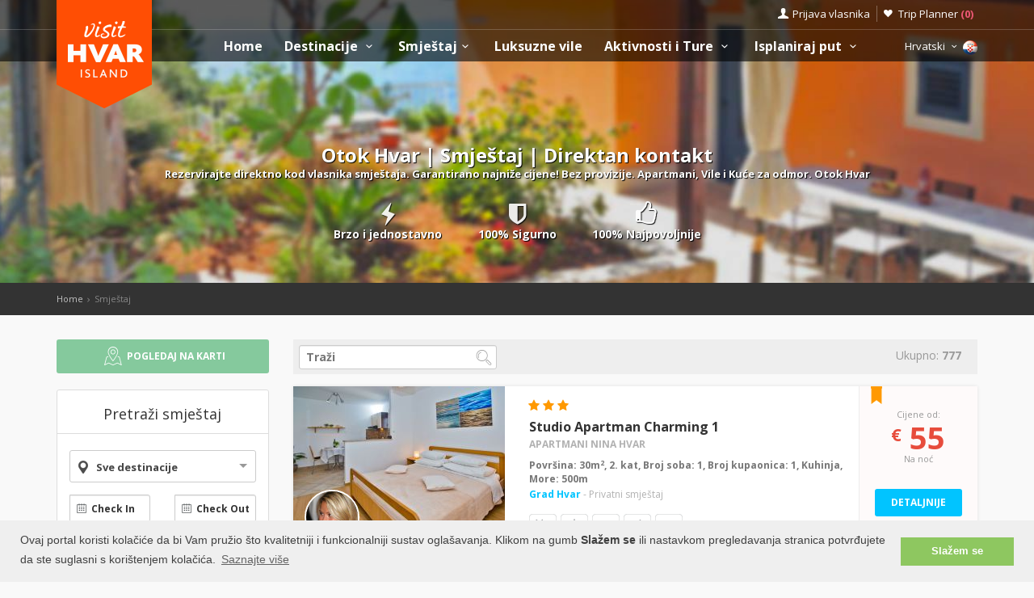

--- FILE ---
content_type: text/html; charset=UTF-8
request_url: https://www.otok-hvar.hr/search.php?destination=522
body_size: 30413
content:
<!DOCTYPE html>
<!--[if IE 8]><html class="ie ie8"> <![endif]-->
<!--[if IE 9]><html class="ie ie9"> <![endif]-->
<!--[if gt IE 9]><!-->
<html lang="hr">
<!--<![endif]-->
<head>
	<!-- Google tag (gtag.js) -->
<script async src="https://www.googletagmanager.com/gtag/js?id=G-QJ9V4KHVVG"></script>
<script>
window.dataLayer = window.dataLayer || [];
function gtag(){dataLayer.push(arguments);}
gtag('js', new Date());

gtag('config', 'G-QJ9V4KHVVG');
</script>	<script>var clicky_site_ids = clicky_site_ids || []; clicky_site_ids.push(66485018);</script>
<script async src="//static.getclicky.com/js"></script>	<meta charset="utf-8">
	<meta http-equiv="X-UA-Compatible" content="IE=edge">
	<meta name="viewport" content="width=device-width, initial-scale=1">
	<title>Otok Hvar | Smještaj | Direktan kontakt</title>
	<meta name="description" content="Rezervirajte direktno kod vlasnika smještaja. Garantirano najniže cijene! Bez provizije. Apartmani, Vile i Kuće za odmor. Otok Hvar  ">
	<meta name="keywords" content="Accommodation, Hvar, croatia, visit Hvar, apartments, villas, hotels, visit Croatia, Hrvatska, Kroatien, Croazia, apartmani, smještaj, rentals, vacation, sea, beach,cheap, grad Hvar, Jelsa, Stari Grad">
	<meta name="author" content="Asker">
	<meta name="twitter:card" content="summary_large_image">
	<meta property="og:site_name" content="www.otok-hvar.hr">
	<meta property="og:title" content="Otok Hvar | Smještaj | Direktan kontakt">
	<meta property="og:description" content="Rezervirajte direktno kod vlasnika smještaja. Garantirano najniže cijene! Bez provizije. Apartmani, Vile i Kuće za odmor. Otok Hvar  ">
	<meta property="og:image" content="https://www.visit-croatia.hr/photos/apartments/hvar/thumbs/Apartmani-Nina-Hvar-Studio-Apartman-Charming-1-Apartments-Hvar-Croatia-A1-001jpg-5e18a306f26b1289229149_big.jpg">
	<meta property="og:url" content="https://www.otok-hvar.hr/search.php"/>
	<script type="text/javascript"  src="https://www.otok-hvar.hr/js/jquery-3.2.1.min.js" ></script>
	<script src="https://www.otok-hvar.hr/js/jquery-migrate-1.4.1.min.js"></script>
	<script src="https://www.otok-hvar.hr/js/common_scripts_min.js"></script>
	<link rel="canonical" href="https://www.otok-hvar.hr/search.php"/>
	<link href="https://www.otok-hvar.hr/css/app.css" rel="stylesheet" media="screen">
	<!-- Favicons-->
    <link rel="shortcut icon" href="https://www.otok-hvar.hr/img/favicon.ico" type="image/x-icon">
    <link rel="apple-touch-icon" type="image/x-icon" href="https://www.otok-hvar.hr/img/apple-touch-icon-57x57-precomposed.png">
    <link rel="apple-touch-icon" type="image/x-icon" sizes="72x72" href="https://www.otok-hvar.hr/img/apple-touch-icon-72x72-precomposed.png">
    <link rel="apple-touch-icon" type="image/x-icon" sizes="114x114" href="https://www.otok-hvar.hr/img/apple-touch-icon-114x114-precomposed.png">
    <link rel="apple-touch-icon" type="image/x-icon" sizes="144x144" href="https://www.otok-hvar.hr/img/apple-touch-icon-144x144-precomposed.png">


	<!-- Fonts -->
	<link href='https://fonts.googleapis.com/css?family=Open+Sans:400,300italic,800,700,600,300|Open+Sans+Condensed:300&subset=latin-ext,latin' rel='stylesheet' type='text/css'>
	<link href='https://fonts.googleapis.com/css?family=Gochi+Hand' rel='stylesheet' type='text/css'>
	<link href='https://fonts.googleapis.com/css?family=Lato:300,400&subset=latin-ext,latin' rel='stylesheet' type='text/css'>

		
	  <link href="https://www.otok-hvar.hr/css/skins/square/grey.css" rel="stylesheet">
  <link href="https://www.otok-hvar.hr/css/date_time_picker.css" rel="stylesheet">
  <link href="https://www.otok-hvar.hr/css/icheck-bootstrap.min.css" rel="stylesheet">
  <meta name="csrf-token" content="mSkLANo2ClouUwMMXPGzCCKligSAkXaagVhATj8w" />
  
    


	<!-- HTML5 shim and Respond.js for IE8 support of HTML5 elements and media queries -->
	<!-- WARNING: Respond.js doesn't work if you view the page via file:// -->
	<!--[if lt IE 9]>
		<script src="https://oss.maxcdn.com/html5shiv/3.7.2/html5shiv.min.js"></script>
		<script src="https://oss.maxcdn.com/respond/1.4.2/respond.min.js"></script>
	<![endif]-->
	<link rel="stylesheet" type="text/css" href="//cdnjs.cloudflare.com/ajax/libs/cookieconsent2/3.0.3/cookieconsent.min.css" />
	<script defere src="//cdnjs.cloudflare.com/ajax/libs/cookieconsent2/3.0.3/cookieconsent.min.js"></script>
	<script>
	window.addEventListener("load", function(){
	window.cookieconsent.initialise({
	"palette": {
		"popup": {
		"background": "#efefef",
		"text": "#404040"
		},
		"button": {
		"background": "#8ec760",
		"text": "#ffffff"
		}
	},
	"content": {
		"message": "Ovaj portal koristi kolačiće da bi Vam pružio što kvalitetniji i funkcionalniji sustav oglašavanja. Klikom na gumb <b>Slažem se</b> ili nastavkom pregledavanja stranica potvrđujete da ste suglasni s korištenjem kolačića.",
		"dismiss": "Slažem se",
		"link": "Saznajte više",
		"href": "https://www.otok-hvar.hr/pravilnik-o-privatnosti.php"
	}
	})});
	</script>
</head>

<body>
	<!--[if lte IE 8]>
    <p class="chromeframe">You are using an <strong>outdated</strong> browser. Please <a href="http://browsehappy.com/">upgrade your browser</a>.</p>
<![endif]-->

 <div id="preloader">
        <div class="sk-spinner sk-spinner-wave">
            <div class="sk-rect1"></div>
            <div class="sk-rect2"></div>
            <div class="sk-rect3"></div>
            <div class="sk-rect4"></div>
            <div class="sk-rect5"></div>
        </div>
</div>
    <!-- End Preload -->

    <div class="layer"></div>
    <!-- Mobile menu overlay mask -->
	<header>
    <div id="top_line">
        <div class="container">
            <div class="row">
                <div class="col-md-6 col-sm-6 col-xs-6"></div>

                <div class="col-md-6 col-sm-6 col-xs-6">
                    <ul id="top_links">
                        <li>
                            <div class="dropdown dropdown-access">
                                <a href="#" class="dropdown-toggle" data-toggle="dropdown" id="access_link">Prijava vlasnika</a>
                                <div class="dropdown-menu">
                                     <div class="padd-bottom-10 text-center greymiddle">
                                            Prijava samo za vlasnike smještaja 
                                     </div>
                                    <a target="_blank" href="https://www.visit-hvar.com/vlasnik/login">
                                        <input type="submit" name="" value="Registrirani korisnici" id="Sign_in" class="button_drop">
                                    </a>
                                        </br>
                                    <a target="_blank" href="https://www.visit-hvar.com/vlasnik/register">
                                        <input type="submit" name="" value="Novi korisnici" id="Sign_up" class="button_drop outline">
                                    </a>
                                    <div class="padd-top-15 text-center bold">
                                        <a id="forgot_pw" target="_blank" href="https://www.otok-hvar.hr/cjenik.php">
                                            Cjenik oglašavanja 
                                        </a>
                                    </div>
                                </div>
                            </div><!-- End Dropdown access -->
                        </li>
                        <li>
                            <a href="https://www.otok-hvar.hr/trip-planner" id="wishlist_link">Trip Planner 
                                <span class="bold redfont">
                                    (<span id="wishlist-counter">0</span>)
                                </span>
                            </a>
                        </li>
                    </ul>
                </div>
            </div><!-- End row -->
        </div><!-- End container-->
    </div><!-- End top line-->
            <div class="container">
                <div class="row">
                    <div class="col-md-2 col-sm-2 col-xs-2">
                        <div id="logo">
                            <a href="https://www.otok-hvar.hr"><img src="https://www.otok-hvar.hr/img/visit-hvar-logo.png" width="118" height="134" alt="Visit Hvar" data-retina="true" class="logo_normal"></a>
                            <a href="https://www.otok-hvar.hr"><img src="https://www.otok-hvar.hr/img/visit-hvar-logo-small.png" width="118" height="76" alt="Visit Hvar" data-retina="true" class="logo_sticky"></a>
                        </div>
                    </div>
                    <nav class="col-md-10 col-sm-10 col-xs-10">
                            <a class="cmn-toggle-switch cmn-toggle-switch__htx open_close" href="javascript:void(0);"><span>Menu mobile</span></a>
                            <div class="main-menu">
                                <div id="header_menu">
                                    <img src="https://www.otok-hvar.hr/img/visit-hvar-logo-small.png"  width="118" height="76" alt="Visit Hvar" data-retina="true">
                                </div>
                                <a href="#" class="open_close" id="close_in"><i class="icon_set_1_icon-77"></i></a>
                                <ul>
                                    <li class="submenu">
                                       <a href="https://www.otok-hvar.hr" class="show-submenu">Home</a>
                                    </li>
                                   
                                    <li class="submenu">
                                        <a href="javascript:void(0);" class="show-submenu">Destinacije <i class="icon-down-open-mini"></i></a>
                                        <ul> 
                                              <li class="submenu ">
                                                    <a href="https://www.otok-hvar.hr/destinations" class="show-submenu">Sve Destinacije</a>
                                             </li>
                                             
                                                                                    <li  class="dropdown-toggle" data-toggle="dropdown" role="button" aria-expanded="false" >
                                                <a href="https://www.otok-hvar.hr/destinations/hvar/hvar"  class="dropdown-toggle" data-toggle="dropdown" role="button" aria-expanded="false" >Grad Hvar  <i class="icon-right-open-mini"></i> </a>
                                                                                                     <ul class="dropdown-menu" role="menu">
                                                         <li><a href="https://www.otok-hvar.hr/destinations/hvar/hvar">Grad Hvar</a></li>
                                                                                                             <li><a href="https://www.otok-hvar.hr/destinations/hvar/galesnik">Otok Galešnik</a></li>
                                                                                                             <li><a href="https://www.otok-hvar.hr/destinations/hvar/jerolim">Otok Jerolim</a></li>
                                                                                                             <li><a href="https://www.otok-hvar.hr/destinations/hvar/stipanska">Stipanska</a></li>
                                                                                                             <li><a href="https://www.otok-hvar.hr/destinations/hvar/zdrilca">Ždrilca</a></li>
                                                                                                             <li><a href="https://www.otok-hvar.hr/destinations/hvar/palmizana">Palmižana</a></li>
                                                                                                             <li><a href="https://www.otok-hvar.hr/destinations/hvar/vlaka">Uvala Vlaka</a></li>
                                                                                                             <li><a href="https://www.otok-hvar.hr/destinations/hvar/pokonjidol">Uvala Pokonji Dol</a></li>
                                                                                                             <li><a href="https://www.otok-hvar.hr/destinations/hvar/vodnjak">Otok Vodnjak</a></li>
                                                                                                             <li><a href="https://www.otok-hvar.hr/destinations/hvar/mekicevica">Uvala Mekićevica</a></li>
                                                                                                             <li><a href="https://www.otok-hvar.hr/destinations/hvar/dubovica">Uvala Dubovica</a></li>
                                                                                                             <li><a href="https://www.otok-hvar.hr/destinations/hvar/piscena">Uvala Pišćena</a></li>
                                                                                                             <li><a href="https://www.otok-hvar.hr/destinations/hvar/pribinja">Uvala Pribinja</a></li>
                                                                                                             <li><a href="https://www.otok-hvar.hr/destinations/hvar/malagarska">Uvala Mala Garška</a></li>
                                                                                                             <li><a href="https://www.otok-hvar.hr/destinations/hvar/velagarska">Uvala Vela Garška</a></li>
                                                                                                             <li><a href="https://www.otok-hvar.hr/destinations/hvar/pelegrin">Rt Pelegrin</a></li>
                                                                                                             <li><a href="https://www.otok-hvar.hr/destinations/hvar/parja">Uvala Parja</a></li>
                                                                                                             <li><a href="https://www.otok-hvar.hr/destinations/hvar/vira">Uvala Vira</a></li>
                                                                                                          </ul>
                                                                                            </li>
                                                                                    <li  class="dropdown-toggle" data-toggle="dropdown" role="button" aria-expanded="false" >
                                                <a href="https://www.otok-hvar.hr/destinations/jelsa/jelsa"  class="dropdown-toggle" data-toggle="dropdown" role="button" aria-expanded="false" >Jelsa  <i class="icon-right-open-mini"></i> </a>
                                                                                                     <ul class="dropdown-menu" role="menu">
                                                         <li><a href="https://www.otok-hvar.hr/destinations/jelsa/jelsa">Jelsa</a></li>
                                                                                                             <li><a href="https://www.otok-hvar.hr/destinations/jelsa/grebisce">Uvala Grebišće</a></li>
                                                                                                             <li><a href="https://www.otok-hvar.hr/destinations/jelsa/mina">Uvala Mina</a></li>
                                                                                                             <li><a href="https://www.otok-hvar.hr/destinations/jelsa/vitarnja">Uvala Vitarnja</a></li>
                                                                                                             <li><a href="https://www.otok-hvar.hr/destinations/jelsa/zencisca">Uvala Zenčišća</a></li>
                                                                                                             <li><a href="https://www.otok-hvar.hr/destinations/jelsa/crikvica">Uvala Crikvica</a></li>
                                                                                                             <li><a href="https://www.otok-hvar.hr/destinations/jelsa/prapatna">Uvala Prapatna</a></li>
                                                                                                          </ul>
                                                                                            </li>
                                                                                    <li  class="dropdown-toggle" data-toggle="dropdown" role="button" aria-expanded="false" >
                                                <a href="https://www.otok-hvar.hr/destinations/starigrad/starigrad"  class="dropdown-toggle" data-toggle="dropdown" role="button" aria-expanded="false" >Stari Grad  <i class="icon-right-open-mini"></i> </a>
                                                                                                     <ul class="dropdown-menu" role="menu">
                                                         <li><a href="https://www.otok-hvar.hr/destinations/starigrad/starigrad">Stari Grad</a></li>
                                                                                                             <li><a href="https://www.otok-hvar.hr/destinations/starigrad/rudine">Rudine</a></li>
                                                                                                             <li><a href="https://www.otok-hvar.hr/destinations/starigrad/starigradzavala">Uvala Zavala</a></li>
                                                                                                             <li><a href="https://www.otok-hvar.hr/destinations/starigrad/zukova">Uvala Žukova</a></li>
                                                                                                             <li><a href="https://www.otok-hvar.hr/destinations/starigrad/maslinica">Uvala Maslinica</a></li>
                                                                                                          </ul>
                                                                                            </li>
                                                                                    <li  class="dropdown-toggle" data-toggle="dropdown" role="button" aria-expanded="false" >
                                                <a href="https://www.otok-hvar.hr/destinations/vrboska/vrboska"  class="dropdown-toggle" data-toggle="dropdown" role="button" aria-expanded="false" >Vrboska  <i class="icon-right-open-mini"></i> </a>
                                                                                                     <ul class="dropdown-menu" role="menu">
                                                         <li><a href="https://www.otok-hvar.hr/destinations/vrboska/vrboska">Vrboska</a></li>
                                                                                                             <li><a href="https://www.otok-hvar.hr/destinations/vrboska/soline">Soline</a></li>
                                                                                                             <li><a href="https://www.otok-hvar.hr/destinations/vrboska/zecevo">Otok Zečevo</a></li>
                                                                                                          </ul>
                                                                                            </li>
                                                                                    <li  class="dropdown-toggle" data-toggle="dropdown" role="button" aria-expanded="false" >
                                                <a href="https://www.otok-hvar.hr/destinations/sucuraj/sucuraj"  class="dropdown-toggle" data-toggle="dropdown" role="button" aria-expanded="false" >Sućuraj  <i class="icon-right-open-mini"></i> </a>
                                                                                                     <ul class="dropdown-menu" role="menu">
                                                         <li><a href="https://www.otok-hvar.hr/destinations/sucuraj/sucuraj">Sućuraj</a></li>
                                                                                                             <li><a href="https://www.otok-hvar.hr/destinations/sucuraj/mlaska">Uvala Mlaska</a></li>
                                                                                                             <li><a href="https://www.otok-hvar.hr/destinations/sucuraj/perna">Uvala Perna</a></li>
                                                                                                             <li><a href="https://www.otok-hvar.hr/destinations/sucuraj/mrtinovik">Uvala Mrtinovik</a></li>
                                                                                                          </ul>
                                                                                            </li>
                                                                                    <li  class="dropdown-toggle" data-toggle="dropdown" role="button" aria-expanded="false" >
                                                <a href="https://www.otok-hvar.hr/destinations/gdinj/gdinj"  class="dropdown-toggle" data-toggle="dropdown" role="button" aria-expanded="false" >Gdinj  <i class="icon-right-open-mini"></i> </a>
                                                                                                     <ul class="dropdown-menu" role="menu">
                                                         <li><a href="https://www.otok-hvar.hr/destinations/gdinj/gdinj">Gdinj</a></li>
                                                                                                             <li><a href="https://www.otok-hvar.hr/destinations/gdinj/pokrivenik">Pokrivenik</a></li>
                                                                                                             <li><a href="https://www.otok-hvar.hr/destinations/gdinj/zaraca">Uvala Zaraća</a></li>
                                                                                                             <li><a href="https://www.otok-hvar.hr/destinations/gdinj/pobij">Uvala Pobij</a></li>
                                                                                                             <li><a href="https://www.otok-hvar.hr/destinations/gdinj/pakomina">Uvala Pakomina</a></li>
                                                                                                             <li><a href="https://www.otok-hvar.hr/destinations/gdinj/virak">Uvala Virak</a></li>
                                                                                                             <li><a href="https://www.otok-hvar.hr/destinations/gdinj/medvidina">Uvala Medvidina</a></li>
                                                                                                             <li><a href="https://www.otok-hvar.hr/destinations/gdinj/skozanje">Uvala Skozanje</a></li>
                                                                                                             <li><a href="https://www.otok-hvar.hr/destinations/gdinj/lucica">Uvala Lučica</a></li>
                                                                                                             <li><a href="https://www.otok-hvar.hr/destinations/gdinj/soca">Uvala Soca</a></li>
                                                                                                             <li><a href="https://www.otok-hvar.hr/destinations/gdinj/torac">Uvala Torac</a></li>
                                                                                                             <li><a href="https://www.otok-hvar.hr/destinations/gdinj/tvrdnidolac">Uvala Tvrdni Dolac</a></li>
                                                                                                             <li><a href="https://www.otok-hvar.hr/destinations/gdinj/rapak">Uvala Rapak</a></li>
                                                                                                             <li><a href="https://www.otok-hvar.hr/destinations/gdinj/veprinova">Uvala Veprinova</a></li>
                                                                                                             <li><a href="https://www.otok-hvar.hr/destinations/gdinj/kozija">Uvala Kožija</a></li>
                                                                                                             <li><a href="https://www.otok-hvar.hr/destinations/gdinj/smrska">Uvala Smrska</a></li>
                                                                                                             <li><a href="https://www.otok-hvar.hr/destinations/gdinj/srhovdolac">Uvala Srhov Dolac</a></li>
                                                                                                             <li><a href="https://www.otok-hvar.hr/destinations/gdinj/jedra">Uvala Jedra</a></li>
                                                                                                          </ul>
                                                                                            </li>
                                                                                    <li  class="dropdown-toggle" data-toggle="dropdown" role="button" aria-expanded="false" >
                                                <a href="https://www.otok-hvar.hr/destinations/zavala/zavala"  class="dropdown-toggle" data-toggle="dropdown" role="button" aria-expanded="false" >Zavala  <i class="icon-right-open-mini"></i> </a>
                                                                                                     <ul class="dropdown-menu" role="menu">
                                                         <li><a href="https://www.otok-hvar.hr/destinations/zavala/zavala">Zavala</a></li>
                                                                                                             <li><a href="https://www.otok-hvar.hr/destinations/zavala/gromindolac">Gromin Dolac</a></li>
                                                                                                          </ul>
                                                                                            </li>
                                                                                    <li >
                                                <a href="https://www.otok-hvar.hr/destinations/ivandolac/ivandolac" >Ivan Dolac </a>
                                                                                            </li>
                                                                                    <li  class="dropdown-toggle" data-toggle="dropdown" role="button" aria-expanded="false" >
                                                <a href="https://www.otok-hvar.hr/destinations/svetanedjelja/svetanedjelja"  class="dropdown-toggle" data-toggle="dropdown" role="button" aria-expanded="false" >Sveta Nedjelja  <i class="icon-right-open-mini"></i> </a>
                                                                                                     <ul class="dropdown-menu" role="menu">
                                                         <li><a href="https://www.otok-hvar.hr/destinations/svetanedjelja/svetanedjelja">Sveta Nedjelja</a></li>
                                                                                                             <li><a href="https://www.otok-hvar.hr/destinations/svetanedjelja/bojanicbad">Bojanić Bad</a></li>
                                                                                                             <li><a href="https://www.otok-hvar.hr/destinations/svetanedjelja/nedjeljajagodna">Uvala Jagodna</a></li>
                                                                                                             <li><a href="https://www.otok-hvar.hr/destinations/svetanedjelja/lucisca">Uvala Lučišća</a></li>
                                                                                                          </ul>
                                                                                            </li>
                                                                                    <li >
                                                <a href="https://www.otok-hvar.hr/destinations/zarace/zarace" >Zaraće </a>
                                                                                            </li>
                                                                                    <li  class="dropdown-toggle" data-toggle="dropdown" role="button" aria-expanded="false" >
                                                <a href="https://www.otok-hvar.hr/destinations/brusje/brusje"  class="dropdown-toggle" data-toggle="dropdown" role="button" aria-expanded="false" >Brusje  <i class="icon-right-open-mini"></i> </a>
                                                                                                     <ul class="dropdown-menu" role="menu">
                                                         <li><a href="https://www.otok-hvar.hr/destinations/brusje/brusje">Brusje</a></li>
                                                                                                             <li><a href="https://www.otok-hvar.hr/destinations/brusje/jagodna">Uvala Jagodna</a></li>
                                                                                                             <li><a href="https://www.otok-hvar.hr/destinations/brusje/lozna">Uvala Lozna</a></li>
                                                                                                             <li><a href="https://www.otok-hvar.hr/destinations/brusje/stiniva">Uvala Stiniva</a></li>
                                                                                                             <li><a href="https://www.otok-hvar.hr/destinations/brusje/sviracina">Uvala Sviračina</a></li>
                                                                                                             <li><a href="https://www.otok-hvar.hr/destinations/brusje/zastupac">Uvala Zastupac</a></li>
                                                                                                          </ul>
                                                                                            </li>
                                                                                    <li >
                                                <a href="https://www.otok-hvar.hr/destinations/milna-hvar/milna-hvar" >Milna </a>
                                                                                            </li>
                                                                                    <li  class="dropdown-toggle" data-toggle="dropdown" role="button" aria-expanded="false" >
                                                <a href="https://www.otok-hvar.hr/destinations/basina/basina"  class="dropdown-toggle" data-toggle="dropdown" role="button" aria-expanded="false" >Basina  <i class="icon-right-open-mini"></i> </a>
                                                                                                     <ul class="dropdown-menu" role="menu">
                                                         <li><a href="https://www.otok-hvar.hr/destinations/basina/basina">Basina</a></li>
                                                                                                             <li><a href="https://www.otok-hvar.hr/destinations/basina/mudridolac">Uvala Mudri Dolac</a></li>
                                                                                                          </ul>
                                                                                            </li>
                                                                                    <li  class="dropdown-toggle" data-toggle="dropdown" role="button" aria-expanded="false" >
                                                <a href="https://www.otok-hvar.hr/destinations/bogomolje/bogomolje"  class="dropdown-toggle" data-toggle="dropdown" role="button" aria-expanded="false" >Bogomolje  <i class="icon-right-open-mini"></i> </a>
                                                                                                     <ul class="dropdown-menu" role="menu">
                                                         <li><a href="https://www.otok-hvar.hr/destinations/bogomolje/bogomolje">Bogomolje</a></li>
                                                                                                             <li><a href="https://www.otok-hvar.hr/destinations/bogomolje/bristova">Uvala Bristova</a></li>
                                                                                                             <li><a href="https://www.otok-hvar.hr/destinations/bogomolje/solotisa">Uvala Solotiša</a></li>
                                                                                                             <li><a href="https://www.otok-hvar.hr/destinations/bogomolje/bogomoljezavala">Uvala Zavala</a></li>
                                                                                                             <li><a href="https://www.otok-hvar.hr/destinations/bogomolje/pelinovik">Uvala Pelinovik</a></li>
                                                                                                             <li><a href="https://www.otok-hvar.hr/destinations/bogomolje/pelinovik-mali">Uvala Pelinovik mali</a></li>
                                                                                                             <li><a href="https://www.otok-hvar.hr/destinations/bogomolje/smokvina">Uvala Smokvina</a></li>
                                                                                                          </ul>
                                                                                            </li>
                                                                                    <li  class="dropdown-toggle" data-toggle="dropdown" role="button" aria-expanded="false" >
                                                <a href="https://www.otok-hvar.hr/destinations/zastrazisce/zastrazisce"  class="dropdown-toggle" data-toggle="dropdown" role="button" aria-expanded="false" >Zastražišće  <i class="icon-right-open-mini"></i> </a>
                                                                                                     <ul class="dropdown-menu" role="menu">
                                                         <li><a href="https://www.otok-hvar.hr/destinations/zastrazisce/zastrazisce">Zastražišće</a></li>
                                                                                                             <li><a href="https://www.otok-hvar.hr/destinations/zastrazisce/uvala-milna">Uvala Milna</a></li>
                                                                                                             <li><a href="https://www.otok-hvar.hr/destinations/zastrazisce/velastiniva">Uvala Vela Stiniva</a></li>
                                                                                                             <li><a href="https://www.otok-hvar.hr/destinations/zastrazisce/dubac">Uvala Dubac</a></li>
                                                                                                             <li><a href="https://www.otok-hvar.hr/destinations/zastrazisce/stanimir">Uvala Stanimir</a></li>
                                                                                                          </ul>
                                                                                            </li>
                                                                                    <li >
                                                <a href="https://www.otok-hvar.hr/destinations/pitve/pitve" >Pitve </a>
                                                                                            </li>
                                                                                    <li  class="dropdown-toggle" data-toggle="dropdown" role="button" aria-expanded="false" >
                                                <a href="https://www.otok-hvar.hr/destinations/vrbanj/vrbanj"  class="dropdown-toggle" data-toggle="dropdown" role="button" aria-expanded="false" >Vrbanj  <i class="icon-right-open-mini"></i> </a>
                                                                                                     <ul class="dropdown-menu" role="menu">
                                                         <li><a href="https://www.otok-hvar.hr/destinations/vrbanj/vrbanj">Vrbanj</a></li>
                                                                                                             <li><a href="https://www.otok-hvar.hr/destinations/vrbanj/borovavrbanj">Uvala Borova</a></li>
                                                                                                          </ul>
                                                                                            </li>
                                                                                    <li  class="dropdown-toggle" data-toggle="dropdown" role="button" aria-expanded="false" >
                                                <a href="https://www.otok-hvar.hr/destinations/scedro/scedro"  class="dropdown-toggle" data-toggle="dropdown" role="button" aria-expanded="false" >Otok Šćedro  <i class="icon-right-open-mini"></i> </a>
                                                                                                     <ul class="dropdown-menu" role="menu">
                                                         <li><a href="https://www.otok-hvar.hr/destinations/scedro/scedro">Otok Šćedro</a></li>
                                                                                                             <li><a href="https://www.otok-hvar.hr/destinations/scedro/borovalucica">Uvala Borova Lučica</a></li>
                                                                                                             <li><a href="https://www.otok-hvar.hr/destinations/scedro/veliporat">Uvala  Veli porat</a></li>
                                                                                                             <li><a href="https://www.otok-hvar.hr/destinations/scedro/mostir">Uvala Mostir</a></li>
                                                                                                             <li><a href="https://www.otok-hvar.hr/destinations/scedro/porterusa">Uvala Porteruša</a></li>
                                                                                                          </ul>
                                                                                            </li>
                                                                                    <li  class="dropdown-toggle" data-toggle="dropdown" role="button" aria-expanded="false" >
                                                <a href="https://www.otok-hvar.hr/destinations/poljica/poljica"  class="dropdown-toggle" data-toggle="dropdown" role="button" aria-expanded="false" >Poljica  <i class="icon-right-open-mini"></i> </a>
                                                                                                     <ul class="dropdown-menu" role="menu">
                                                         <li><a href="https://www.otok-hvar.hr/destinations/poljica/poljica">Poljica</a></li>
                                                                                                             <li><a href="https://www.otok-hvar.hr/destinations/poljica/malastiniva">Uvala Mala Stiniva</a></li>
                                                                                                             <li><a href="https://www.otok-hvar.hr/destinations/poljica/zecija">Uvala Zečija</a></li>
                                                                                                          </ul>
                                                                                            </li>
                                                                                    <li >
                                                <a href="https://www.otok-hvar.hr/destinations/humac/humac" >Humac </a>
                                                                                            </li>
                                                                                    <li  class="dropdown-toggle" data-toggle="dropdown" role="button" aria-expanded="false" >
                                                <a href="https://www.otok-hvar.hr/destinations/velograblje/velograblje"  class="dropdown-toggle" data-toggle="dropdown" role="button" aria-expanded="false" >Velo Grablje  <i class="icon-right-open-mini"></i> </a>
                                                                                                     <ul class="dropdown-menu" role="menu">
                                                         <li><a href="https://www.otok-hvar.hr/destinations/velograblje/velograblje">Velo Grablje</a></li>
                                                                                                             <li><a href="https://www.otok-hvar.hr/destinations/velograblje/malograblje">Malo Grablje</a></li>
                                                                                                          </ul>
                                                                                            </li>
                                                                                    <li >
                                                <a href="https://www.otok-hvar.hr/destinations/vrisnik/vrisnik" >Vrisnik </a>
                                                                                            </li>
                                                                                    <li >
                                                <a href="https://www.otok-hvar.hr/destinations/svirce/svirce" >Svirče </a>
                                                                                            </li>
                                                                                    <li >
                                                <a href="https://www.otok-hvar.hr/destinations/dol-hvar/dol-hvar" >Dol </a>
                                                                                            </li>
                                                                                    <li >
                                                <a href="https://www.otok-hvar.hr/destinations/selca-hvar/selca-hvar" >Selca </a>
                                                                                            </li>
                                                                                </ul>
                                    </li>
                                     <li class="submenu">
                                        <a href="javascript:void(0);" class="show-submenu">Smještaj<i class="icon-down-open-mini"></i></a>
                                        <ul>
                                            <li class="submenu ">
                                                <a href="https://www.otok-hvar.hr/search.php" class="show-submenu">Sav smještaj</a>
                                            </li>
                                            <li><a href="https://www.otok-hvar.hr/list.php?list=Last">Last minute</a></li>
                                            <li><a href="https://www.otok-hvar.hr/list.php?list=First">First minute</a></li>
                                            <li class="dropdown-toggle" data-toggle="dropdown" role="button" aria-expanded="false">
                                                <a href="#" class="dropdown-toggle" data-toggle="dropdown" role="button" aria-expanded="false">Traži po tipu <i class="icon-right-open-mini"></i></a>
                                                <ul class="dropdown-menu" role="menu">
                                                      <li>
                                                            <a href="https://www.otok-hvar.hr/search.php?filters=1&private=1">Privatni smještaj</a>
                                                       </li>
                                                       <li>
                                                            <a href="https://www.otok-hvar.hr/search.php?filters=1&hotel=1">Hotelski smještaj</a>
                                                       </li>
                                                       <li>
                                                            <a href="https://www.otok-hvar.hr/search.php?filters=1&hostel=1">Smještaj u Hostelu</a>
                                                       </li>
                                                 </ul>
                                            </li>
                                            <li class="dropdown-toggle" data-toggle="dropdown" role="button" aria-expanded="false">
                                                <a href="#" class="dropdown-toggle" data-toggle="dropdown" role="button" aria-expanded="false">Traži po destinacijama <i class="icon-right-open-mini"></i></a>
                                                <ul>
                                                                                                            <li class="dropdown-toggle" data-toggle="dropdown" role="button" aria-expanded="false">
                                                            <a href="https://www.otok-hvar.hr/search.php?destination=1" class="dropdown-toggle" data-toggle="dropdown" role="button" aria-expanded="false">Grad Hvar  <i class="icon-right-open-mini"></i></a>
                                                                 <ul class="dropdown-menu" role="menu">
                                                                    <li><a href="https://www.otok-hvar.hr/search.php?destination=1">Grad Hvar</a></li>
                                                                                                                                                                                                                                <li><a href="https://www.otok-hvar.hr/search.php?destination=25">Otok Galešnik</a></li>
                                                                                                                                                        <li><a href="https://www.otok-hvar.hr/search.php?destination=26">Otok Jerolim</a></li>
                                                                                                                                                        <li><a href="https://www.otok-hvar.hr/search.php?destination=27">Stipanska</a></li>
                                                                                                                                                        <li><a href="https://www.otok-hvar.hr/search.php?destination=28">Ždrilca</a></li>
                                                                                                                                                        <li><a href="https://www.otok-hvar.hr/search.php?destination=29">Palmižana</a></li>
                                                                                                                                                        <li><a href="https://www.otok-hvar.hr/search.php?destination=30">Uvala Vlaka</a></li>
                                                                                                                                                        <li><a href="https://www.otok-hvar.hr/search.php?destination=31">Uvala Pokonji Dol</a></li>
                                                                                                                                                        <li><a href="https://www.otok-hvar.hr/search.php?destination=108">Otok Vodnjak</a></li>
                                                                                                                                                        <li><a href="https://www.otok-hvar.hr/search.php?destination=32">Uvala Mekićevica</a></li>
                                                                                                                                                        <li><a href="https://www.otok-hvar.hr/search.php?destination=33">Uvala Dubovica</a></li>
                                                                                                                                                        <li><a href="https://www.otok-hvar.hr/search.php?destination=34">Uvala Pišćena</a></li>
                                                                                                                                                        <li><a href="https://www.otok-hvar.hr/search.php?destination=124">Uvala Pribinja</a></li>
                                                                                                                                                        <li><a href="https://www.otok-hvar.hr/search.php?destination=35">Uvala Mala Garška</a></li>
                                                                                                                                                        <li><a href="https://www.otok-hvar.hr/search.php?destination=36">Uvala Vela Garška</a></li>
                                                                                                                                                        <li><a href="https://www.otok-hvar.hr/search.php?destination=37">Rt Pelegrin</a></li>
                                                                                                                                                        <li><a href="https://www.otok-hvar.hr/search.php?destination=38">Uvala Parja</a></li>
                                                                                                                                                        <li><a href="https://www.otok-hvar.hr/search.php?destination=39">Uvala Vira</a></li>
                                                                                                                                                                                                                     </ul>
                                                            
                                                        </li>
                                                                                                            <li class="dropdown-toggle" data-toggle="dropdown" role="button" aria-expanded="false">
                                                            <a href="https://www.otok-hvar.hr/search.php?destination=2" class="dropdown-toggle" data-toggle="dropdown" role="button" aria-expanded="false">Jelsa  <i class="icon-right-open-mini"></i></a>
                                                                 <ul class="dropdown-menu" role="menu">
                                                                    <li><a href="https://www.otok-hvar.hr/search.php?destination=2">Jelsa</a></li>
                                                                                                                                                                                                                                <li><a href="https://www.otok-hvar.hr/search.php?destination=41">Uvala Grebišće</a></li>
                                                                                                                                                        <li><a href="https://www.otok-hvar.hr/search.php?destination=40">Uvala Mina</a></li>
                                                                                                                                                        <li><a href="https://www.otok-hvar.hr/search.php?destination=119">Uvala Vitarnja</a></li>
                                                                                                                                                        <li><a href="https://www.otok-hvar.hr/search.php?destination=42">Uvala Zenčišća</a></li>
                                                                                                                                                        <li><a href="https://www.otok-hvar.hr/search.php?destination=43">Uvala Crikvica</a></li>
                                                                                                                                                        <li><a href="https://www.otok-hvar.hr/search.php?destination=44">Uvala Prapatna</a></li>
                                                                                                                                                                                                                     </ul>
                                                            
                                                        </li>
                                                                                                            <li class="dropdown-toggle" data-toggle="dropdown" role="button" aria-expanded="false">
                                                            <a href="https://www.otok-hvar.hr/search.php?destination=3" class="dropdown-toggle" data-toggle="dropdown" role="button" aria-expanded="false">Stari Grad  <i class="icon-right-open-mini"></i></a>
                                                                 <ul class="dropdown-menu" role="menu">
                                                                    <li><a href="https://www.otok-hvar.hr/search.php?destination=3">Stari Grad</a></li>
                                                                                                                                                                                                                                <li><a href="https://www.otok-hvar.hr/search.php?destination=127">Rudine</a></li>
                                                                                                                                                        <li><a href="https://www.otok-hvar.hr/search.php?destination=46">Uvala Zavala</a></li>
                                                                                                                                                        <li><a href="https://www.otok-hvar.hr/search.php?destination=47">Uvala Žukova</a></li>
                                                                                                                                                        <li><a href="https://www.otok-hvar.hr/search.php?destination=45">Uvala Maslinica</a></li>
                                                                                                                                                                                                                     </ul>
                                                            
                                                        </li>
                                                                                                            <li class="dropdown-toggle" data-toggle="dropdown" role="button" aria-expanded="false">
                                                            <a href="https://www.otok-hvar.hr/search.php?destination=4" class="dropdown-toggle" data-toggle="dropdown" role="button" aria-expanded="false">Vrboska  <i class="icon-right-open-mini"></i></a>
                                                                 <ul class="dropdown-menu" role="menu">
                                                                    <li><a href="https://www.otok-hvar.hr/search.php?destination=4">Vrboska</a></li>
                                                                                                                                                                                                                                <li><a href="https://www.otok-hvar.hr/search.php?destination=50">Soline</a></li>
                                                                                                                                                        <li><a href="https://www.otok-hvar.hr/search.php?destination=51">Otok Zečevo</a></li>
                                                                                                                                                                                                                     </ul>
                                                            
                                                        </li>
                                                                                                            <li class="dropdown-toggle" data-toggle="dropdown" role="button" aria-expanded="false">
                                                            <a href="https://www.otok-hvar.hr/search.php?destination=16" class="dropdown-toggle" data-toggle="dropdown" role="button" aria-expanded="false">Sućuraj  <i class="icon-right-open-mini"></i></a>
                                                                 <ul class="dropdown-menu" role="menu">
                                                                    <li><a href="https://www.otok-hvar.hr/search.php?destination=16">Sućuraj</a></li>
                                                                                                                                                                                                                                <li><a href="https://www.otok-hvar.hr/search.php?destination=74">Uvala Mlaska</a></li>
                                                                                                                                                        <li><a href="https://www.otok-hvar.hr/search.php?destination=105">Uvala Perna</a></li>
                                                                                                                                                        <li><a href="https://www.otok-hvar.hr/search.php?destination=106">Uvala Mrtinovik</a></li>
                                                                                                                                                                                                                     </ul>
                                                            
                                                        </li>
                                                                                                            <li class="dropdown-toggle" data-toggle="dropdown" role="button" aria-expanded="false">
                                                            <a href="https://www.otok-hvar.hr/search.php?destination=8" class="dropdown-toggle" data-toggle="dropdown" role="button" aria-expanded="false">Gdinj  <i class="icon-right-open-mini"></i></a>
                                                                 <ul class="dropdown-menu" role="menu">
                                                                    <li><a href="https://www.otok-hvar.hr/search.php?destination=8">Gdinj</a></li>
                                                                                                                                                                                                                                <li><a href="https://www.otok-hvar.hr/search.php?destination=59">Pokrivenik</a></li>
                                                                                                                                                        <li><a href="https://www.otok-hvar.hr/search.php?destination=67">Uvala Zaraća</a></li>
                                                                                                                                                        <li><a href="https://www.otok-hvar.hr/search.php?destination=116">Uvala Pobij</a></li>
                                                                                                                                                        <li><a href="https://www.otok-hvar.hr/search.php?destination=126">Uvala Pakomina</a></li>
                                                                                                                                                        <li><a href="https://www.otok-hvar.hr/search.php?destination=132">Uvala Virak</a></li>
                                                                                                                                                        <li><a href="https://www.otok-hvar.hr/search.php?destination=109">Uvala Medvidina</a></li>
                                                                                                                                                        <li><a href="https://www.otok-hvar.hr/search.php?destination=61">Uvala Skozanje</a></li>
                                                                                                                                                        <li><a href="https://www.otok-hvar.hr/search.php?destination=58">Uvala Lučica</a></li>
                                                                                                                                                        <li><a href="https://www.otok-hvar.hr/search.php?destination=130">Uvala Soca</a></li>
                                                                                                                                                        <li><a href="https://www.otok-hvar.hr/search.php?destination=64">Uvala Torac</a></li>
                                                                                                                                                        <li><a href="https://www.otok-hvar.hr/search.php?destination=65">Uvala Tvrdni Dolac</a></li>
                                                                                                                                                        <li><a href="https://www.otok-hvar.hr/search.php?destination=60">Uvala Rapak</a></li>
                                                                                                                                                        <li><a href="https://www.otok-hvar.hr/search.php?destination=66">Uvala Veprinova</a></li>
                                                                                                                                                        <li><a href="https://www.otok-hvar.hr/search.php?destination=57">Uvala Kožija</a></li>
                                                                                                                                                        <li><a href="https://www.otok-hvar.hr/search.php?destination=62">Uvala Smrska</a></li>
                                                                                                                                                        <li><a href="https://www.otok-hvar.hr/search.php?destination=63">Uvala Srhov Dolac</a></li>
                                                                                                                                                        <li><a href="https://www.otok-hvar.hr/search.php?destination=56">Uvala Jedra</a></li>
                                                                                                                                                                                                                     </ul>
                                                            
                                                        </li>
                                                                                                            <li class="dropdown-toggle" data-toggle="dropdown" role="button" aria-expanded="false">
                                                            <a href="https://www.otok-hvar.hr/search.php?destination=24" class="dropdown-toggle" data-toggle="dropdown" role="button" aria-expanded="false">Zavala  <i class="icon-right-open-mini"></i></a>
                                                                 <ul class="dropdown-menu" role="menu">
                                                                    <li><a href="https://www.otok-hvar.hr/search.php?destination=24">Zavala</a></li>
                                                                                                                                                                                                                                <li><a href="https://www.otok-hvar.hr/search.php?destination=9">Gromin Dolac</a></li>
                                                                                                                                                                                                                     </ul>
                                                            
                                                        </li>
                                                                                                            <li class="dropdown-toggle" data-toggle="dropdown" role="button" aria-expanded="false">
                                                            <a href="https://www.otok-hvar.hr/search.php?destination=11" class="dropdown-toggle" data-toggle="dropdown" role="button" aria-expanded="false">Ivan Dolac  <i class="icon-right-open-mini"></i></a>
                                                                 <ul class="dropdown-menu" role="menu">
                                                                    <li><a href="https://www.otok-hvar.hr/search.php?destination=11">Ivan Dolac</a></li>
                                                                                                                                         </ul>
                                                            
                                                        </li>
                                                                                                            <li class="dropdown-toggle" data-toggle="dropdown" role="button" aria-expanded="false">
                                                            <a href="https://www.otok-hvar.hr/search.php?destination=17" class="dropdown-toggle" data-toggle="dropdown" role="button" aria-expanded="false">Sveta Nedjelja  <i class="icon-right-open-mini"></i></a>
                                                                 <ul class="dropdown-menu" role="menu">
                                                                    <li><a href="https://www.otok-hvar.hr/search.php?destination=17">Sveta Nedjelja</a></li>
                                                                                                                                                                                                                                <li><a href="https://www.otok-hvar.hr/search.php?destination=75">Bojanić Bad</a></li>
                                                                                                                                                        <li><a href="https://www.otok-hvar.hr/search.php?destination=76">Uvala Jagodna</a></li>
                                                                                                                                                        <li><a href="https://www.otok-hvar.hr/search.php?destination=77">Uvala Lučišća</a></li>
                                                                                                                                                                                                                     </ul>
                                                            
                                                        </li>
                                                                                                            <li class="dropdown-toggle" data-toggle="dropdown" role="button" aria-expanded="false">
                                                            <a href="https://www.otok-hvar.hr/search.php?destination=22" class="dropdown-toggle" data-toggle="dropdown" role="button" aria-expanded="false">Zaraće  <i class="icon-right-open-mini"></i></a>
                                                                 <ul class="dropdown-menu" role="menu">
                                                                    <li><a href="https://www.otok-hvar.hr/search.php?destination=22">Zaraće</a></li>
                                                                                                                                         </ul>
                                                            
                                                        </li>
                                                                                                            <li class="dropdown-toggle" data-toggle="dropdown" role="button" aria-expanded="false">
                                                            <a href="https://www.otok-hvar.hr/search.php?destination=6" class="dropdown-toggle" data-toggle="dropdown" role="button" aria-expanded="false">Brusje  <i class="icon-right-open-mini"></i></a>
                                                                 <ul class="dropdown-menu" role="menu">
                                                                    <li><a href="https://www.otok-hvar.hr/search.php?destination=6">Brusje</a></li>
                                                                                                                                                                                                                                <li><a href="https://www.otok-hvar.hr/search.php?destination=68">Uvala Jagodna</a></li>
                                                                                                                                                        <li><a href="https://www.otok-hvar.hr/search.php?destination=69">Uvala Lozna</a></li>
                                                                                                                                                        <li><a href="https://www.otok-hvar.hr/search.php?destination=70">Uvala Stiniva</a></li>
                                                                                                                                                        <li><a href="https://www.otok-hvar.hr/search.php?destination=71">Uvala Sviračina</a></li>
                                                                                                                                                        <li><a href="https://www.otok-hvar.hr/search.php?destination=120">Uvala Zastupac</a></li>
                                                                                                                                                                                                                     </ul>
                                                            
                                                        </li>
                                                                                                            <li class="dropdown-toggle" data-toggle="dropdown" role="button" aria-expanded="false">
                                                            <a href="https://www.otok-hvar.hr/search.php?destination=12" class="dropdown-toggle" data-toggle="dropdown" role="button" aria-expanded="false">Milna  <i class="icon-right-open-mini"></i></a>
                                                                 <ul class="dropdown-menu" role="menu">
                                                                    <li><a href="https://www.otok-hvar.hr/search.php?destination=12">Milna</a></li>
                                                                                                                                         </ul>
                                                            
                                                        </li>
                                                                                                            <li class="dropdown-toggle" data-toggle="dropdown" role="button" aria-expanded="false">
                                                            <a href="https://www.otok-hvar.hr/search.php?destination=48" class="dropdown-toggle" data-toggle="dropdown" role="button" aria-expanded="false">Basina  <i class="icon-right-open-mini"></i></a>
                                                                 <ul class="dropdown-menu" role="menu">
                                                                    <li><a href="https://www.otok-hvar.hr/search.php?destination=48">Basina</a></li>
                                                                                                                                                                                                                                <li><a href="https://www.otok-hvar.hr/search.php?destination=49">Uvala Mudri Dolac</a></li>
                                                                                                                                                                                                                     </ul>
                                                            
                                                        </li>
                                                                                                            <li class="dropdown-toggle" data-toggle="dropdown" role="button" aria-expanded="false">
                                                            <a href="https://www.otok-hvar.hr/search.php?destination=5" class="dropdown-toggle" data-toggle="dropdown" role="button" aria-expanded="false">Bogomolje  <i class="icon-right-open-mini"></i></a>
                                                                 <ul class="dropdown-menu" role="menu">
                                                                    <li><a href="https://www.otok-hvar.hr/search.php?destination=5">Bogomolje</a></li>
                                                                                                                                                                                                                                <li><a href="https://www.otok-hvar.hr/search.php?destination=129">Uvala Bristova</a></li>
                                                                                                                                                        <li><a href="https://www.otok-hvar.hr/search.php?destination=117">Uvala Solotiša</a></li>
                                                                                                                                                        <li><a href="https://www.otok-hvar.hr/search.php?destination=118">Uvala Zavala</a></li>
                                                                                                                                                        <li><a href="https://www.otok-hvar.hr/search.php?destination=121">Uvala Pelinovik</a></li>
                                                                                                                                                        <li><a href="https://www.otok-hvar.hr/search.php?destination=128">Uvala Pelinovik mali</a></li>
                                                                                                                                                        <li><a href="https://www.otok-hvar.hr/search.php?destination=110">Uvala Smokvina</a></li>
                                                                                                                                                                                                                     </ul>
                                                            
                                                        </li>
                                                                                                            <li class="dropdown-toggle" data-toggle="dropdown" role="button" aria-expanded="false">
                                                            <a href="https://www.otok-hvar.hr/search.php?destination=23" class="dropdown-toggle" data-toggle="dropdown" role="button" aria-expanded="false">Zastražišće  <i class="icon-right-open-mini"></i></a>
                                                                 <ul class="dropdown-menu" role="menu">
                                                                    <li><a href="https://www.otok-hvar.hr/search.php?destination=23">Zastražišće</a></li>
                                                                                                                                                                                                                                <li><a href="https://www.otok-hvar.hr/search.php?destination=134">Uvala Milna</a></li>
                                                                                                                                                        <li><a href="https://www.otok-hvar.hr/search.php?destination=79">Uvala Vela Stiniva</a></li>
                                                                                                                                                        <li><a href="https://www.otok-hvar.hr/search.php?destination=125">Uvala Dubac</a></li>
                                                                                                                                                        <li><a href="https://www.otok-hvar.hr/search.php?destination=878">Uvala Stanimir</a></li>
                                                                                                                                                                                                                     </ul>
                                                            
                                                        </li>
                                                                                                            <li class="dropdown-toggle" data-toggle="dropdown" role="button" aria-expanded="false">
                                                            <a href="https://www.otok-hvar.hr/search.php?destination=13" class="dropdown-toggle" data-toggle="dropdown" role="button" aria-expanded="false">Pitve  <i class="icon-right-open-mini"></i></a>
                                                                 <ul class="dropdown-menu" role="menu">
                                                                    <li><a href="https://www.otok-hvar.hr/search.php?destination=13">Pitve</a></li>
                                                                                                                                         </ul>
                                                            
                                                        </li>
                                                                                                            <li class="dropdown-toggle" data-toggle="dropdown" role="button" aria-expanded="false">
                                                            <a href="https://www.otok-hvar.hr/search.php?destination=20" class="dropdown-toggle" data-toggle="dropdown" role="button" aria-expanded="false">Vrbanj  <i class="icon-right-open-mini"></i></a>
                                                                 <ul class="dropdown-menu" role="menu">
                                                                    <li><a href="https://www.otok-hvar.hr/search.php?destination=20">Vrbanj</a></li>
                                                                                                                                                                                                                                <li><a href="https://www.otok-hvar.hr/search.php?destination=131">Uvala Borova</a></li>
                                                                                                                                                                                                                     </ul>
                                                            
                                                        </li>
                                                                                                            <li class="dropdown-toggle" data-toggle="dropdown" role="button" aria-expanded="false">
                                                            <a href="https://www.otok-hvar.hr/search.php?destination=86" class="dropdown-toggle" data-toggle="dropdown" role="button" aria-expanded="false">Otok Šćedro  <i class="icon-right-open-mini"></i></a>
                                                                 <ul class="dropdown-menu" role="menu">
                                                                    <li><a href="https://www.otok-hvar.hr/search.php?destination=86">Otok Šćedro</a></li>
                                                                                                                                                                                                                                <li><a href="https://www.otok-hvar.hr/search.php?destination=80">Uvala Borova Lučica</a></li>
                                                                                                                                                        <li><a href="https://www.otok-hvar.hr/search.php?destination=81">Uvala  Veli porat</a></li>
                                                                                                                                                        <li><a href="https://www.otok-hvar.hr/search.php?destination=82">Uvala Mostir</a></li>
                                                                                                                                                        <li><a href="https://www.otok-hvar.hr/search.php?destination=83">Uvala Porteruša</a></li>
                                                                                                                                                                                                                     </ul>
                                                            
                                                        </li>
                                                                                                            <li class="dropdown-toggle" data-toggle="dropdown" role="button" aria-expanded="false">
                                                            <a href="https://www.otok-hvar.hr/search.php?destination=14" class="dropdown-toggle" data-toggle="dropdown" role="button" aria-expanded="false">Poljica  <i class="icon-right-open-mini"></i></a>
                                                                 <ul class="dropdown-menu" role="menu">
                                                                    <li><a href="https://www.otok-hvar.hr/search.php?destination=14">Poljica</a></li>
                                                                                                                                                                                                                                <li><a href="https://www.otok-hvar.hr/search.php?destination=72">Uvala Mala Stiniva</a></li>
                                                                                                                                                        <li><a href="https://www.otok-hvar.hr/search.php?destination=73">Uvala Zečija</a></li>
                                                                                                                                                                                                                     </ul>
                                                            
                                                        </li>
                                                                                                            <li class="dropdown-toggle" data-toggle="dropdown" role="button" aria-expanded="false">
                                                            <a href="https://www.otok-hvar.hr/search.php?destination=10" class="dropdown-toggle" data-toggle="dropdown" role="button" aria-expanded="false">Humac  <i class="icon-right-open-mini"></i></a>
                                                                 <ul class="dropdown-menu" role="menu">
                                                                    <li><a href="https://www.otok-hvar.hr/search.php?destination=10">Humac</a></li>
                                                                                                                                         </ul>
                                                            
                                                        </li>
                                                                                                            <li class="dropdown-toggle" data-toggle="dropdown" role="button" aria-expanded="false">
                                                            <a href="https://www.otok-hvar.hr/search.php?destination=19" class="dropdown-toggle" data-toggle="dropdown" role="button" aria-expanded="false">Velo Grablje  <i class="icon-right-open-mini"></i></a>
                                                                 <ul class="dropdown-menu" role="menu">
                                                                    <li><a href="https://www.otok-hvar.hr/search.php?destination=19">Velo Grablje</a></li>
                                                                                                                                                                                                                                <li><a href="https://www.otok-hvar.hr/search.php?destination=78">Malo Grablje</a></li>
                                                                                                                                                                                                                     </ul>
                                                            
                                                        </li>
                                                                                                            <li class="dropdown-toggle" data-toggle="dropdown" role="button" aria-expanded="false">
                                                            <a href="https://www.otok-hvar.hr/search.php?destination=21" class="dropdown-toggle" data-toggle="dropdown" role="button" aria-expanded="false">Vrisnik  <i class="icon-right-open-mini"></i></a>
                                                                 <ul class="dropdown-menu" role="menu">
                                                                    <li><a href="https://www.otok-hvar.hr/search.php?destination=21">Vrisnik</a></li>
                                                                                                                                         </ul>
                                                            
                                                        </li>
                                                                                                            <li class="dropdown-toggle" data-toggle="dropdown" role="button" aria-expanded="false">
                                                            <a href="https://www.otok-hvar.hr/search.php?destination=18" class="dropdown-toggle" data-toggle="dropdown" role="button" aria-expanded="false">Svirče  <i class="icon-right-open-mini"></i></a>
                                                                 <ul class="dropdown-menu" role="menu">
                                                                    <li><a href="https://www.otok-hvar.hr/search.php?destination=18">Svirče</a></li>
                                                                                                                                         </ul>
                                                            
                                                        </li>
                                                                                                            <li class="dropdown-toggle" data-toggle="dropdown" role="button" aria-expanded="false">
                                                            <a href="https://www.otok-hvar.hr/search.php?destination=7" class="dropdown-toggle" data-toggle="dropdown" role="button" aria-expanded="false">Dol  <i class="icon-right-open-mini"></i></a>
                                                                 <ul class="dropdown-menu" role="menu">
                                                                    <li><a href="https://www.otok-hvar.hr/search.php?destination=7">Dol</a></li>
                                                                                                                                         </ul>
                                                            
                                                        </li>
                                                                                                            <li class="dropdown-toggle" data-toggle="dropdown" role="button" aria-expanded="false">
                                                            <a href="https://www.otok-hvar.hr/search.php?destination=15" class="dropdown-toggle" data-toggle="dropdown" role="button" aria-expanded="false">Selca  <i class="icon-right-open-mini"></i></a>
                                                                 <ul class="dropdown-menu" role="menu">
                                                                    <li><a href="https://www.otok-hvar.hr/search.php?destination=15">Selca</a></li>
                                                                                                                                         </ul>
                                                            
                                                        </li>
                                                                                                     </ul>
                                            </li>
                                          </ul>
                                        </li>
                                                                                    <li class="submenu">
                                                <a href="https://www.otok-hvar.hr/luksuzne-vile" class="">Luksuzne vile</a>
                                            </li>
                                                                                <li class="submenu">
                                            <a href="javascript:void(0);" class="show-submenu">Aktivnosti i Ture <i class="icon-down-open-mini"></i></a>
                                            <ul>
                                                <li class="submenu ">
                                                <a href="https://www.otok-hvar.hr/tours.php" class="show-submenu">Sve Ture</a>
                                            </li>
                                                                                                        <li  class="dropdown" >
                                                                <a href="https://www.otok-hvar.hr/tours.php?category=5"  class="dropdown-toggle" data-toggle="dropdown" role="button" aria-expanded="false" >Aktivnosti   <i class="icon-right-open-mini"></i> </a>
                                                                                                                                        <ul class="dropdown-menu" role="menu">
                                                                             <li><a href="https://www.otok-hvar.hr/tours.php?category=5">Aktivnosti</a></li>
                                                                                                                                                      <li><a href="https://www.otok-hvar.hr/tours.php?category=5&subcategory=57">Izleti gliserima</a></li>
                                                                                                                                                      <li><a href="https://www.otok-hvar.hr/tours.php?category=5&subcategory=46">Adrenalinske ture</a></li>
                                                                                                                                                      <li><a href="https://www.otok-hvar.hr/tours.php?category=5&subcategory=45">Tematske ture</a></li>
                                                                                                                                                      <li><a href="https://www.otok-hvar.hr/tours.php?category=5&subcategory=42">Panoramski let</a></li>
                                                                                                                                                      <li><a href="https://www.otok-hvar.hr/tours.php?category=5&subcategory=43">Edukacijske ture</a></li>
                                                                                                                                                      <li><a href="https://www.otok-hvar.hr/tours.php?category=5&subcategory=41">Hodanje i planinarenje</a></li>
                                                                                                                                                      <li><a href="https://www.otok-hvar.hr/tours.php?category=5&subcategory=17">Vinske ture</a></li>
                                                                                                                                                      <li><a href="https://www.otok-hvar.hr/tours.php?category=5&subcategory=16">Kayaking</a></li>
                                                                                                                                                      <li><a href="https://www.otok-hvar.hr/tours.php?category=5&subcategory=15">Off-Road izleti</a></li>
                                                                                                                                                      <li><a href="https://www.otok-hvar.hr/tours.php?category=5&subcategory=70">Ribolov</a></li>
                                                                                                                                                      <li><a href="https://www.otok-hvar.hr/tours.php?category=5&subcategory=14">Ronjenje</a></li>
                                                                                                                                                      <li><a href="https://www.otok-hvar.hr/tours.php?category=5&subcategory=11">Biciklizam</a></li>
                                                                                                                                                      <li><a href="https://www.otok-hvar.hr/tours.php?category=5&subcategory=12">Jedrenje</a></li>
                                                                                                                                                      <li><a href="https://www.otok-hvar.hr/tours.php?category=5&subcategory=13">Penjanje</a></li>
                                                                                                                                                      <li><a href="https://www.otok-hvar.hr/tours.php?category=5&subcategory=88">Vodeni sportovi</a></li>
                                                                                                                                                      <li><a href="https://www.otok-hvar.hr/tours.php?category=5&subcategory=92">Jedrenje na dasci</a></li>
                                                                                                                                                      <li><a href="https://www.otok-hvar.hr/tours.php?category=5&subcategory=94">Stand up paddle tours</a></li>
                                                                                                                                                      <li><a href="https://www.otok-hvar.hr/tours.php?category=5&subcategory=95">Kiteboarding</a></li>
                                                                                                                                                      <li><a href="https://www.otok-hvar.hr/tours.php?category=5&subcategory=99">City walk tours</a></li>
                                                                                                                                                      <li><a href="https://www.otok-hvar.hr/tours.php?category=5&subcategory=100">Via ferrata</a></li>
                                                                                                                                                      <li><a href="https://www.otok-hvar.hr/tours.php?category=5&subcategory=101">Degustacija maslinovog ulja</a></li>
                                                                                                                                                      <li><a href="https://www.otok-hvar.hr/tours.php?category=5&subcategory=203">Promatranje dupina</a></li>
                                                                                                                                                      <li><a href="https://www.otok-hvar.hr/tours.php?category=5&subcategory=202">Jahanje Konja</a></li>
                                                                                                                                                      <li><a href="https://www.otok-hvar.hr/tours.php?category=5&subcategory=166">Karting</a></li>
                                                                                                                                                </ul>
                                                                                                                        </li>
                                                                                                        <li  class="dropdown" >
                                                                <a href="https://www.otok-hvar.hr/tours.php?category=6"  class="dropdown-toggle" data-toggle="dropdown" role="button" aria-expanded="false" >Izleti   <i class="icon-right-open-mini"></i> </a>
                                                                                                                                        <ul class="dropdown-menu" role="menu">
                                                                             <li><a href="https://www.otok-hvar.hr/tours.php?category=6">Izleti</a></li>
                                                                                                                                                      <li><a href="https://www.otok-hvar.hr/tours.php?category=6&subcategory=20">Pješački izleti</a></li>
                                                                                                                                                      <li><a href="https://www.otok-hvar.hr/tours.php?category=6&subcategory=19">Izleti s autom</a></li>
                                                                                                                                                      <li><a href="https://www.otok-hvar.hr/tours.php?category=6&subcategory=18">Izleti brodom</a></li>
                                                                                                                                                </ul>
                                                                                                                        </li>
                                                                                                        <li  class="dropdown" >
                                                                <a href="https://www.otok-hvar.hr/tours.php?category=7"  class="dropdown-toggle" data-toggle="dropdown" role="button" aria-expanded="false" >Priroda i divljina   <i class="icon-right-open-mini"></i> </a>
                                                                                                                                        <ul class="dropdown-menu" role="menu">
                                                                             <li><a href="https://www.otok-hvar.hr/tours.php?category=7">Priroda i divljina</a></li>
                                                                                                                                                      <li><a href="https://www.otok-hvar.hr/tours.php?category=7&subcategory=52">Prirodne atrakcije</a></li>
                                                                                                                                                      <li><a href="https://www.otok-hvar.hr/tours.php?category=7&subcategory=25">Ronilačke lokacije</a></li>
                                                                                                                                                      <li><a href="https://www.otok-hvar.hr/tours.php?category=7&subcategory=23">Vidikovci</a></li>
                                                                                                                                                      <li><a href="https://www.otok-hvar.hr/tours.php?category=7&subcategory=201">Špilje</a></li>
                                                                                                                                                </ul>
                                                                                                                        </li>
                                                                                                        <li  class="dropdown" >
                                                                <a href="https://www.otok-hvar.hr/tours.php?category=17"  class="dropdown-toggle" data-toggle="dropdown" role="button" aria-expanded="false" >Plaže i uvale   <i class="icon-right-open-mini"></i> </a>
                                                                                                                                        <ul class="dropdown-menu" role="menu">
                                                                             <li><a href="https://www.otok-hvar.hr/tours.php?category=17">Plaže i uvale</a></li>
                                                                                                                                                      <li><a href="https://www.otok-hvar.hr/tours.php?category=17&subcategory=62">Šljunčane plaže</a></li>
                                                                                                                                                      <li><a href="https://www.otok-hvar.hr/tours.php?category=17&subcategory=63">Pješčane plaže</a></li>
                                                                                                                                                      <li><a href="https://www.otok-hvar.hr/tours.php?category=17&subcategory=64">Stjenovite plaže</a></li>
                                                                                                                                                      <li><a href="https://www.otok-hvar.hr/tours.php?category=17&subcategory=82">Naturističke plaže</a></li>
                                                                                                                                                      <li><a href="https://www.otok-hvar.hr/tours.php?category=17&subcategory=90">Gradske plaže</a></li>
                                                                                                                                                </ul>
                                                                                                                        </li>
                                                                                                        <li  class="dropdown" >
                                                                <a href="https://www.otok-hvar.hr/tours.php?category=9"  class="dropdown-toggle" data-toggle="dropdown" role="button" aria-expanded="false" >Zabava i noćni život   <i class="icon-right-open-mini"></i> </a>
                                                                                                                                        <ul class="dropdown-menu" role="menu">
                                                                             <li><a href="https://www.otok-hvar.hr/tours.php?category=9">Zabava i noćni život</a></li>
                                                                                                                                                      <li><a href="https://www.otok-hvar.hr/tours.php?category=9&subcategory=34">Klubovi na plaži</a></li>
                                                                                                                                                      <li><a href="https://www.otok-hvar.hr/tours.php?category=9&subcategory=32">Barovi i Kafići</a></li>
                                                                                                                                                      <li><a href="https://www.otok-hvar.hr/tours.php?category=9&subcategory=33">Koktel barovi</a></li>
                                                                                                                                                      <li><a href="https://www.otok-hvar.hr/tours.php?category=9&subcategory=31">Noćni klubovi</a></li>
                                                                                                                                                </ul>
                                                                                                                        </li>
                                                                                                        <li  class="dropdown" >
                                                                <a href="https://www.otok-hvar.hr/tours.php?category=10"  class="dropdown-toggle" data-toggle="dropdown" role="button" aria-expanded="false" >Gastronomija   <i class="icon-right-open-mini"></i> </a>
                                                                                                                                        <ul class="dropdown-menu" role="menu">
                                                                             <li><a href="https://www.otok-hvar.hr/tours.php?category=10">Gastronomija</a></li>
                                                                                                                                                      <li><a href="https://www.otok-hvar.hr/tours.php?category=10&subcategory=44">Picerije</a></li>
                                                                                                                                                      <li><a href="https://www.otok-hvar.hr/tours.php?category=10&subcategory=40">Konobe</a></li>
                                                                                                                                                      <li><a href="https://www.otok-hvar.hr/tours.php?category=10&subcategory=35">Restorani</a></li>
                                                                                                                                                      <li><a href="https://www.otok-hvar.hr/tours.php?category=10&subcategory=50">Vinari</a></li>
                                                                                                                                                      <li><a href="https://www.otok-hvar.hr/tours.php?category=10&subcategory=93">Gastro ture</a></li>
                                                                                                                                                </ul>
                                                                                                                        </li>
                                                                                                        <li  class="dropdown" >
                                                                <a href="https://www.otok-hvar.hr/tours.php?category=11"  class="dropdown-toggle" data-toggle="dropdown" role="button" aria-expanded="false" >Shopping   <i class="icon-right-open-mini"></i> </a>
                                                                                                                                        <ul class="dropdown-menu" role="menu">
                                                                             <li><a href="https://www.otok-hvar.hr/tours.php?category=11">Shopping</a></li>
                                                                                                                                                      <li><a href="https://www.otok-hvar.hr/tours.php?category=11&subcategory=48">Modni Butici</a></li>
                                                                                                                                                      <li><a href="https://www.otok-hvar.hr/tours.php?category=11&subcategory=47">Suvenirnice</a></li>
                                                                                                                                                      <li><a href="https://www.otok-hvar.hr/tours.php?category=11&subcategory=51">Galerije nakita</a></li>
                                                                                                                                                </ul>
                                                                                                                        </li>
                                                                                                        <li  class="dropdown" >
                                                                <a href="https://www.otok-hvar.hr/tours.php?category=4"  class="dropdown-toggle" data-toggle="dropdown" role="button" aria-expanded="false" >Povijest i Kultura   <i class="icon-right-open-mini"></i> </a>
                                                                                                                                        <ul class="dropdown-menu" role="menu">
                                                                             <li><a href="https://www.otok-hvar.hr/tours.php?category=4">Povijest i Kultura</a></li>
                                                                                                                                                      <li><a href="https://www.otok-hvar.hr/tours.php?category=4&subcategory=49">Umjetničke galerije</a></li>
                                                                                                                                                      <li><a href="https://www.otok-hvar.hr/tours.php?category=4&subcategory=10">Povijesne atrakcije</a></li>
                                                                                                                                                      <li><a href="https://www.otok-hvar.hr/tours.php?category=4&subcategory=9">Umjetnost i tradicija</a></li>
                                                                                                                                                      <li><a href="https://www.otok-hvar.hr/tours.php?category=4&subcategory=167">Muzeji</a></li>
                                                                                                                                                      <li><a href="https://www.otok-hvar.hr/tours.php?category=4&subcategory=168">Crkve</a></li>
                                                                                                                                                </ul>
                                                                                                                        </li>
                                                                                                        <li  class="dropdown" >
                                                                <a href="https://www.otok-hvar.hr/tours.php?category=12"  class="dropdown-toggle" data-toggle="dropdown" role="button" aria-expanded="false" >Zdrav život i Stil života   <i class="icon-right-open-mini"></i> </a>
                                                                                                                                        <ul class="dropdown-menu" role="menu">
                                                                             <li><a href="https://www.otok-hvar.hr/tours.php?category=12">Zdrav život i Stil života</a></li>
                                                                                                                                                      <li><a href="https://www.otok-hvar.hr/tours.php?category=12&subcategory=56">Masaža</a></li>
                                                                                                                                                      <li><a href="https://www.otok-hvar.hr/tours.php?category=12&subcategory=54">Sauna</a></li>
                                                                                                                                                      <li><a href="https://www.otok-hvar.hr/tours.php?category=12&subcategory=55">Fitness</a></li>
                                                                                                                                                      <li><a href="https://www.otok-hvar.hr/tours.php?category=12&subcategory=53">Wellness &amp; Spa</a></li>
                                                                                                                                                      <li><a href="https://www.otok-hvar.hr/tours.php?category=12&subcategory=71">Body &amp; Soul</a></li>
                                                                                                                                                      <li><a href="https://www.otok-hvar.hr/tours.php?category=12&subcategory=171">Dating</a></li>
                                                                                                                                                </ul>
                                                                                                                        </li>
                                                                                                        <li  class="dropdown" >
                                                                <a href="https://www.otok-hvar.hr/tours.php?category=14"  class="dropdown-toggle" data-toggle="dropdown" role="button" aria-expanded="false" >Usluge i Transport   <i class="icon-right-open-mini"></i> </a>
                                                                                                                                        <ul class="dropdown-menu" role="menu">
                                                                             <li><a href="https://www.otok-hvar.hr/tours.php?category=14">Usluge i Transport</a></li>
                                                                                                                                                      <li><a href="https://www.otok-hvar.hr/tours.php?category=14&subcategory=61">Taxi gliser transferi</a></li>
                                                                                                                                                      <li><a href="https://www.otok-hvar.hr/tours.php?category=14&subcategory=86">Ostale usluge</a></li>
                                                                                                                                                      <li><a href="https://www.otok-hvar.hr/tours.php?category=14&subcategory=79">Taxi auto transferi</a></li>
                                                                                                                                                      <li><a href="https://www.otok-hvar.hr/tours.php?category=14&subcategory=80">Najam automobila</a></li>
                                                                                                                                                      <li><a href="https://www.otok-hvar.hr/tours.php?category=14&subcategory=81">Zračni transferi</a></li>
                                                                                                                                                      <li><a href="https://www.otok-hvar.hr/tours.php?category=14&subcategory=65">Najam brodova</a></li>
                                                                                                                                                      <li><a href="https://www.otok-hvar.hr/tours.php?category=14&subcategory=169">Najam skutera</a></li>
                                                                                                                                                      <li><a href="https://www.otok-hvar.hr/tours.php?category=14&subcategory=170">Najam bicikla</a></li>
                                                                                                                                                </ul>
                                                                                                                        </li>
                                                                                                        <li  class="dropdown" >
                                                                <a href="https://www.otok-hvar.hr/tours.php?category=16"  class="dropdown-toggle" data-toggle="dropdown" role="button" aria-expanded="false" >Događanja   <i class="icon-right-open-mini"></i> </a>
                                                                                                                                        <ul class="dropdown-menu" role="menu">
                                                                             <li><a href="https://www.otok-hvar.hr/tours.php?category=16">Događanja</a></li>
                                                                                                                                                      <li><a href="https://www.otok-hvar.hr/tours.php?category=16&subcategory=78">Festivali</a></li>
                                                                                                                                                      <li><a href="https://www.otok-hvar.hr/tours.php?category=16&subcategory=67">Fešte</a></li>
                                                                                                                                                      <li><a href="https://www.otok-hvar.hr/tours.php?category=16&subcategory=68">Kulturna događanja</a></li>
                                                                                                                                                      <li><a href="https://www.otok-hvar.hr/tours.php?category=16&subcategory=69">Sportska događanja</a></li>
                                                                                                                                                      <li><a href="https://www.otok-hvar.hr/tours.php?category=16&subcategory=91">Party</a></li>
                                                                                                                                                </ul>
                                                                                                                        </li>
                                                                                                        <li  class="dropdown" >
                                                                <a href="https://www.otok-hvar.hr/tours.php?category=15"  class="dropdown-toggle" data-toggle="dropdown" role="button" aria-expanded="false" >Turistički vodič   <i class="icon-right-open-mini"></i> </a>
                                                                                                                                        <ul class="dropdown-menu" role="menu">
                                                                             <li><a href="https://www.otok-hvar.hr/tours.php?category=15">Turistički vodič</a></li>
                                                                                                                                                      <li><a href="https://www.otok-hvar.hr/tours.php?category=15&subcategory=75">Kamo na kupanje</a></li>
                                                                                                                                                      <li><a href="https://www.otok-hvar.hr/tours.php?category=15&subcategory=73">Što vidjeti i raditi</a></li>
                                                                                                                                                      <li><a href="https://www.otok-hvar.hr/tours.php?category=15&subcategory=76">Gdje jesti</a></li>
                                                                                                                                                      <li><a href="https://www.otok-hvar.hr/tours.php?category=15&subcategory=77">Gdje se zabaviti</a></li>
                                                                                                                                                </ul>
                                                                                                                        </li>
                                                                                            </ul>
                                        </li>
                                        <li class="submenu">
                                            <a href="javascript:void(0);" class="show-submenu">Isplaniraj put <i class="icon-down-open-mini"></i></a>
                                            <ul>
                                                <li><a href="https://www.otok-hvar.hr/island-hvar.php">Otok Hvar</a></li>
                                                <li><a href="https://www.otok-hvar.hr/povijest-i-kultura">Povijest i kultura</a></li>
                                                <li><a href="https://www.otok-hvar.hr/getting-to-hvar-island">Kako doći na Hvar</a></li>
                                                <li><a href="https://www.otok-hvar.hr/trip-planner">Moj Trip planner</a></li>
                                                <li><a href="https://www.otok-hvar.hr/hvar-interactive-map">Otok Hvar interaktivna karta</a></li>
                                          
                                                                                                    <li><a href="https://www.otok-hvar.hr/mobile-app.php">Free Mobile App</a></li>
                                                                                            </ul>
                                        </li>
                                         <li class="submenu hidden-lg hidden-md">
                                            <a href="https://www.visit-hvar.com/vlasnik/login" class="show-submenu">Prijava vlasnika</a>
                                         </li>
                                    </ul>
                            </div><!-- End main-menu -->
                            <ul id="top_tools">
                                <li>
                                <div class="dropdown dropdown-languages">
                                    <a href="#" class="dropdown-toggle" data-toggle="dropdown" id=""><span class="font13">Hrvatski <i class="icon-down-open-mini"></i></span> <img alt="Hrvatski" src="https://www.otok-hvar.hr/img/flags/hr.png"></a>
                                    <div class="dropdown-menu">
                                           <ul id="langs">
                                                                                                                                                            <li class="submenu" >
                                                             <a class="submenu" href="https://www.visit-hvar.com">
                                                                 <span class="font13 ">English </span> <span class="float-right"><img alt="English" src="https://www.otok-hvar.hr/img/flags/en.png"></span>
                                                            </a>
                                                        </li>
                                                                                                                                                                                                                <li class="submenu" >
                                                             <a class="submenu" href="https://www.hvarkroatien.de">
                                                                 <span class="font13 ">Deutsch </span> <span class="float-right"><img alt="Deutsch" src="https://www.otok-hvar.hr/img/flags/de.png"></span>
                                                            </a>
                                                        </li>
                                                                                                                                                                                                                <li class="submenu" >
                                                             <a class="submenu" href="https://www.hvar-croazia.it">
                                                                 <span class="font13 ">Italiano </span> <span class="float-right"><img alt="Italiano" src="https://www.otok-hvar.hr/img/flags/it.png"></span>
                                                            </a>
                                                        </li>
                                                                                                                                                                                                                <li class="submenu" >
                                                             <a class="submenu" href="https://www.otok-hvar.hr">
                                                                 <span class="font13 ">Hrvatski </span> <span class="float-right"><img alt="Hrvatski" src="https://www.otok-hvar.hr/img/flags/hr.png"></span>
                                                            </a>
                                                        </li>
                                                                                                                                               </ul>
                                    </div>
                            </div><!-- End Dropdown access -->
                                </li>
                            </ul>
                    </nav>
                </div>
            </div><!-- container -->
</header>
	<section class="parallax-window-330" data-parallax="scroll" data-image-src="https://www.otok-hvar.hr/img/slider-accommodation-list/slider01.jpg" data-natural-width="1400" data-natural-height="330">
    <div class="parallax-content-3">
        <div class="animated fadeInDown">
            <div class="meta-title"><h1>Otok Hvar | Smještaj | Direktan kontakt</h1></div>
            <p class="font13 hidden-xs">Rezervirajte direktno kod vlasnika smještaja. Garantirano najniže cijene! Bez provizije. Apartmani, Vile i Kuće za odmor. Otok Hvar  </p>
            <div class="flex-container hidden-xs">
                <div class="flex-item"><div class="list-icons"><i class="icon-flash-4"></i></div>Brzo i jednostavno</div>
                <div class="flex-item"><div class="list-icons"><i class="icon-shield"></i></div>100% Sigurno</div>
                <div class="flex-item"><div class="list-icons"><i class="icon-thumbs-up"></i></div>100% Najpovoljnije</div>
            </div>
        </div>
    </div>
</section><!-- End section -->
<div id="position">
    <div class="container">
        <ul>
                                    <li><a href="https://www.otok-hvar.hr">Home</a></li>
                                                <li class="active">Smještaj</li>
                        </ul>

    </div>
</div>
<div class="collapse" id="collapseMap">
	<div id="map" class="map"></div>
</div>
<div class="container padd-top-30">
    
    <div class="row">
        <aside class="col-lg-3 col-md-3">
<p id="mapgoogle">
  <a class="btn_fullmap" id="openMap"  data-toggle="collapse" href="#collapseMap" aria-expanded="false" aria-controls="collapseMap"><span class="mapbutton"><i class="icon_set_1_icon-41 font24"></i><span id="openMapText">Pogledaj na karti</span></span></a>
</p>
<div class="searchbox_style">
 
    <form method="GET" action="https://www.otok-hvar.hr/units-search" accept-charset="UTF-8">
                        <div class="search-box-title"><h4>Pretraži smještaj</h4> </div>
        <hr style="margin-left:-15px;margin-right:-15px!important;">
        <div class="">
                     <select class="ddslick form-control" name="destination">
                
                <option value="0" data-imagesrc="https://www.otok-hvar.hr/img/map-marker-2.png"  selected >Sve destinacije</option>
                 
                                            <option value="1" >Grad Hvar</option>
                                            <option value="2" >Jelsa</option>
                                            <option value="3" >Stari Grad</option>
                                            <option value="4" >Vrboska</option>
                                            <option value="16" >Sućuraj</option>
                                            <option value="8" >Gdinj</option>
                                            <option value="24" >Zavala</option>
                                            <option value="11" >Ivan Dolac</option>
                                            <option value="17" >Sveta Nedjelja</option>
                                            <option value="22" >Zaraće</option>
                                            <option value="6" >Brusje</option>
                                            <option value="12" >Milna</option>
                                            <option value="48" >Basina</option>
                                            <option value="5" >Bogomolje</option>
                                            <option value="23" >Zastražišće</option>
                                            <option value="13" >Pitve</option>
                                            <option value="20" >Vrbanj</option>
                                            <option value="86" >Otok Šćedro</option>
                                            <option value="14" >Poljica</option>
                                            <option value="10" >Humac</option>
                                            <option value="19" >Velo Grablje</option>
                                            <option value="21" >Vrisnik</option>
                                            <option value="18" >Svirče</option>
                                            <option value="7" >Dol</option>
                                            <option value="15" >Selca</option>
                                            <option value="25" >Otok Galešnik</option>
                                            <option value="26" >Otok Jerolim</option>
                                            <option value="27" >Stipanska</option>
                                            <option value="28" >Ždrilca</option>
                                            <option value="29" >Palmižana</option>
                                            <option value="30" >Uvala Vlaka</option>
                                            <option value="31" >Uvala Pokonji Dol</option>
                                            <option value="108" >Otok Vodnjak</option>
                                            <option value="32" >Uvala Mekićevica</option>
                                            <option value="33" >Uvala Dubovica</option>
                                            <option value="34" >Uvala Pišćena</option>
                                            <option value="124" >Uvala Pribinja</option>
                                            <option value="35" >Uvala Mala Garška</option>
                                            <option value="36" >Uvala Vela Garška</option>
                                            <option value="37" >Rt Pelegrin</option>
                                            <option value="38" >Uvala Parja</option>
                                            <option value="39" >Uvala Vira</option>
                                            <option value="41" >Uvala Grebišće</option>
                                            <option value="40" >Uvala Mina</option>
                                            <option value="119" >Uvala Vitarnja</option>
                                            <option value="42" >Uvala Zenčišća</option>
                                            <option value="43" >Uvala Crikvica</option>
                                            <option value="44" >Uvala Prapatna</option>
                                            <option value="127" >Rudine</option>
                                            <option value="46" >Uvala Zavala</option>
                                            <option value="47" >Uvala Žukova</option>
                                            <option value="45" >Uvala Maslinica</option>
                                            <option value="50" >Soline</option>
                                            <option value="51" >Otok Zečevo</option>
                                            <option value="129" >Uvala Bristova</option>
                                            <option value="117" >Uvala Solotiša</option>
                                            <option value="118" >Uvala Zavala</option>
                                            <option value="121" >Uvala Pelinovik</option>
                                            <option value="128" >Uvala Pelinovik mali</option>
                                            <option value="110" >Uvala Smokvina</option>
                                            <option value="68" >Uvala Jagodna</option>
                                            <option value="69" >Uvala Lozna</option>
                                            <option value="70" >Uvala Stiniva</option>
                                            <option value="71" >Uvala Sviračina</option>
                                            <option value="120" >Uvala Zastupac</option>
                                            <option value="59" >Pokrivenik</option>
                                            <option value="67" >Uvala Zaraća</option>
                                            <option value="116" >Uvala Pobij</option>
                                            <option value="126" >Uvala Pakomina</option>
                                            <option value="132" >Uvala Virak</option>
                                            <option value="109" >Uvala Medvidina</option>
                                            <option value="61" >Uvala Skozanje</option>
                                            <option value="58" >Uvala Lučica</option>
                                            <option value="130" >Uvala Soca</option>
                                            <option value="64" >Uvala Torac</option>
                                            <option value="65" >Uvala Tvrdni Dolac</option>
                                            <option value="60" >Uvala Rapak</option>
                                            <option value="66" >Uvala Veprinova</option>
                                            <option value="57" >Uvala Kožija</option>
                                            <option value="62" >Uvala Smrska</option>
                                            <option value="63" >Uvala Srhov Dolac</option>
                                            <option value="56" >Uvala Jedra</option>
                                            <option value="72" >Uvala Mala Stiniva</option>
                                            <option value="73" >Uvala Zečija</option>
                                            <option value="74" >Uvala Mlaska</option>
                                            <option value="105" >Uvala Perna</option>
                                            <option value="106" >Uvala Mrtinovik</option>
                                            <option value="75" >Bojanić Bad</option>
                                            <option value="76" >Uvala Jagodna</option>
                                            <option value="77" >Uvala Lučišća</option>
                                            <option value="78" >Malo Grablje</option>
                                            <option value="131" >Uvala Borova</option>
                                            <option value="134" >Uvala Milna</option>
                                            <option value="79" >Uvala Vela Stiniva</option>
                                            <option value="125" >Uvala Dubac</option>
                                            <option value="878" >Uvala Stanimir</option>
                                            <option value="9" >Gromin Dolac</option>
                                            <option value="49" >Uvala Mudri Dolac</option>
                                            <option value="80" >Uvala Borova Lučica</option>
                                            <option value="81" >Uvala  Veli porat</option>
                                            <option value="82" >Uvala Mostir</option>
                                            <option value="83" >Uvala Porteruša</option>
                                 </select>
        </div>
       <div class="row" id="sandbox-container">   
                <div class="input-daterange input-group" id="datepicker">
                   <div class="col-md-6 col-sm-6 col-xs-6  padd-top-15 ">
                            <div class="left-inner-addon ">
                                <i class="icon-calendar-7"></i>
                                                                 <input class="fromdate date-pick form-control" data-date-format="dd.mm.yyyy" type="text" name="start" id="check_in_hotel" value="Check In" readonly>
                            </div>
                    </div>
                    
                    <div class="col-md-6 col-sm-6 col-xs-6 padd-top-15 ">
                           <div class="left-inner-addon ">
                                <i class="icon-calendar-7"></i>
                                                                 <input class="todate date-pick form-control" data-date-format="dd.mm.yyyy" type="text" name="end" id="check_out_hotel" value="Check Out" readonly>
                            </div>
                     </div>
                </div>
        </div>
        
            <div class="row">
                  <div class="search-box-persons">
                      <div class="iconadult">
                            <i class="icon-user-3"></i>
                      </div>
                      <div class="numbersadult">
                            <div class="numbers-row">
                                                                 <input name="nr_persons" type="" class="qty2 form-control" value="2" >
                            </div>
                      </div>
                       <div class="iconadult">
                            &nbsp; 
                      </div>
                   </div>
            </div>
             <br>
         <button type="submit" class="btn_fullpurple font14" ><i class=" icon-search"></i> Traži</button>
    </form>
</div><div id="filters_col">
   <div class="cFilter pointer" data-toggle="collapse" data-target="#cFilters">
        <a id="filters_col_bt"><i class="icon_set_1_icon-65"></i><strong>Napredna pretraga <span class="pull-right pluscollapse"><img src=" https://www.otok-hvar.hr/img/plus.png " alt="Napredna pretraga"></span></strong>
        </a>
   </div>
   <div class=" collapse " id="cFilters">
 
     <form method="GET" action="https://www.otok-hvar.hr/search.php" accept-charset="UTF-8">
        <input name="filters" type="hidden" value="1">
       
         
                                                                       <input name="destination" type="hidden" value="522">
                                                                                                                         <div class="filter_type">
           <div class="accType pointer" data-toggle="collapse" data-target="#accTypes">
               <h6 class="semibold">Vrsta smještaja<span class="pull-right pluscollapse"><img src="https://www.otok-hvar.hr/img/plus.png" alt="Vrsta smještaja"></span></h6>
           </div>
           <div id="accTypes" class="collapse">
               <ul>
                   <li>
                        <div class="icheck-default">
                            <input name="private" id="private" type="checkbox" value="1"  checked  >
                            <label for="private" class="semibold">Privatni smještaj</label>
                        </div>
                    </li>
                    <li>
                        <div class="icheck-default">
                            <input name="hotel" id="hotel" value="1" type="checkbox"   checked  >
                            <label for="hotel" class="semibold">Hotelski smještaj</label>
                        </div>
                    </li>
                   <li>
                        <div class="icheck-default">
                            <input name="hostel" id="hostel" value="1" type="checkbox"  checked  >
                            <label for="hostel" class="semibold">Smještaj u Hostelu</label>
                        </div>
                    </li>
                </ul>
           </div>
       </div>
       <div class="filter_type">
           <div class="propertyType pointer" data-toggle="collapse" data-target="#propertyTypes">
                  <h6 class="semibold">Smještajna jedinica<span class="pull-right pluscollapse"><img src="https://www.otok-hvar.hr/img/plus.png" alt="Smještajna jedinica"></span></h6>
           </div>
           <div id="propertyTypes" class="collapse">
                <ul>
                   <li>
                       <div class="icheck-default">
                            <input name="apartment" id="apartment" type="checkbox" value="1"  checked  >
                            <label for="apartment" class="semibold">Apartman</label>
                        </div>
                    </li>
                   <li>
                       <div class="icheck-default">
                            <input name="room" id="room" type="checkbox" value="1"  checked  >
                            <label for="room" class="semibold">Soba</label>
                        </div>
                    </li>
                    <li>
                        <div class="icheck-default">
                            <input name="house" id="house" type="checkbox" value="1"  checked  >
                            <label for="house" class="semibold">Kuća</label>
                        </div>
                    </li>
                </ul>
            </div>
       </div>

         <hr style="margin-bottom:0px">
        <div class="filter_type">

           <div class="row padd-bottom-10">
               <div class="col-lg-6 col-md-12 col-sm-6 col-xs-6 padd-top-20">
                   <label class="semibold font13">Broj soba</label> 
                           <div class="numbers-row">
                              <input type="text" value="1" id="rooms" class="qty2 form-control semibold" name="rooms">
                           </div>
               </div>
               <div class="col-lg-6 col-md-12 col-sm-6 col-xs-6 padd-top-20">
                  <label class="semibold font13">Broj kupaonica</label>
                           <div class="numbers-row">
                              <input type="text" value="1" id="baths" class="qty2 form-control semibold" name="baths">
                           </div>
               </div>
           </div> 
       </div>
       <div class="filter_type">
           <h6 class="semibold">Sadržaj</h6>
           <ul>
                <li>
                    <div class="icheck-default">
                        <input name="seaview" id="seaview" type="checkbox" value="1" >
                        <label for="seaview" class="semibold">S pogledom na more</label>
                    </div>
                </li>
                <li>
                    <div class="icheck-default">
                        <input name="parking" id="parking" type="checkbox" value="1"  >
                        <label for="parking" class="semibold">Parkirališno mjesto</label>
                    </div>
                </li>
                <li>
                    <div class="icheck-default">
                        <input name="wifi" id="wifi" type="checkbox" value="1"  >
                        <label for="wifi" class="semibold">Internet</label>
                    </div>
                </li>
                <li>
                    <div class="icheck-default">
                    <input name="air" id="air" type="checkbox" value="1"  >
                        <label for="air" class="semibold">Klimatizirano</label>
                    </div>
                </li>
                <li>
                    <div class="icheck-default">
                        <input name="tv" id="tv" type="checkbox" value="1"  >
                        <label for="tv" class="semibold">Satelitska TV</label>
                    </div>
                </li>
                <li>
                    <div class="icheck-default">
                        <input name="pets" id="pets" type="checkbox" value="1"  >
                        <label for="pets" class="semibold">Kućni ljubimci</label>
                    </div>
                </li>
                <li>
                    <div class="icheck-default">
                        <input name="pool" id="pool" type="checkbox" value="1"  >
                        <label for="pool" class="semibold">Bazen</label>
                    </div>
                </li>
                <li>
                    <div class="icheck-default">
                        <input name="access" id="access" type="checkbox" value="1"  >
                        <label for="access" class="semibold">Pogodno za invalide</label>
                    </div>
                </li>
                <li>
                    <div class="icheck-default">
                        <input name="cot" id="cot" type="checkbox" value="1"  >
                        <label for="cot" class="semibold">Dječji krevetić</label>
                    </div>
                </li>
                <li>
                    <div class="icheck-default">
                        <input name="food" id="food" type="checkbox" value="1"  >
                        <label for="food" class="semibold">Pansion</label>
                    </div>
                </li>
            </ul>

            <div class="bluelinklike" data-toggle="collapse" data-target="#moreamenities">
                <span class="greymiddle"><img src="https://www.otok-hvar.hr/img/plus.png" alt="više sadržaja"></span>više sadržaja            </div>

           <div id="moreamenities" class="collapse">
             <ul>
                <li>
                    <div class="icheck-default">
                      <input name="balcony" id="balcony" type="checkbox" value="1"   >
                      <label for="balcony" class="semibold">Terasa</label>
                    </div>
                </li>
                <li>
                    <div class="icheck-default">
                        <input name="grill" id="grill" type="checkbox" value="1"  >
                        <label for="grill" class="semibold">Korištenje roštilja</label>
                    </div>
                </li>
                <li>
                    <div class="icheck-default">
                        <input name="berth" id="berth" type="checkbox" value="1"  >
                        <label for="berth" class="semibold">Vez za čamac</label>
                    </div>
                </li>
                <li>
                    <div class="icheck-default">
                        <input name="boat" id="boat" type="checkbox" value="1"  >
                        <label for="boat" class="semibold">Korištenje čamca</label>
                    </div>
                </li>
                <li>
                    <div class="icheck-default">
                        <input name="wash" id="wash" type="checkbox" value="1"  >
                        <label for="wash" class="semibold">Perilica za rublje</label>
                    </div>
                </li>
                <li>
                    <div class="icheck-default">
                        <input name="dryer" id="dryer" type="checkbox" value="1"  >
                        <label for="dryer" class="semibold">Sušilo za kosu</label>
                    </div>
                </li>
                <li>
                    <div class="icheck-default">
                        <input name="heating" id="heating" type="checkbox" value="1"  >
                        <label for="heating" class="semibold"> Grijanje</label>
                    </div>
                </li>
             </ul>
           </div>
       </div>
       <hr>
       <button type="submit" class="btn_full blue font14" >Primjeni filtere</button>
    </form>
  </div><!--End collapse -->
</div><!--End filters col-->
<div class="box_style_cat hidden-sm hidden-xs">
  <ul id="cat_nav">
        <li class="padd-bottom-10 padd-top-15 padd-left-10 padd-right-10"><i class="icon_set_1_icon-51"></i><strong>Traži po kategorijama</strong> </li>
            <li><a class="padd-left-20" href="https://www.otok-hvar.hr/search.php?cat=3">Luksuzni smještaj <span>(86)</span></a></li>
             <li><a class="padd-left-20" href="https://www.otok-hvar.hr/search.php?cat=4">Povoljan smještaj <span>(561)</span></a></li>
             <li><a class="padd-left-20" href="https://www.otok-hvar.hr/search.php?cat=5">Smještaj u uvalama <span>(98)</span></a></li>
             <li><a class="padd-left-20" href="https://www.otok-hvar.hr/search.php?cat=1">Robinzonski turizam <span>(12)</span></a></li>
             <li><a class="padd-left-20" href="https://www.otok-hvar.hr/search.php?cat=6">Luksuzne vile <span>(19)</span></a></li>
             <li><a class="padd-left-20" href="https://www.otok-hvar.hr/search.php?cat=2">Seoski turizam <span>(0)</span></a></li>
       </ul>
</div>         <div class="box_style_2 middlegreylink hidden-sm hidden-xs">
              <a href="https://www.otok-hvar.hr/trip-planner" >
                  <i class=" icon_set_1_icon-37"></i><br>
                  <span><h4><span>Trip Planner</span></h4>
Imate <strong><span id="wishlist-tour-counter">0</span></strong> stavke u Vašem Trip planneru</span>
              </a>
         </div>
</aside>
        <div class="col-lg-9 col-md-9">
            <div id="tools">
                <div class="row">
        <div class="col-lg-9 col-md-9 col-sm-9 col-xs-12">
             <div class="">
               <form method="GET" action="https://www.otok-hvar.hr/search.php" accept-charset="UTF-8" id="custom-search-form" class="form-search form-horizontal pull-left">
                       <div class="input-append span12">
                        <input name="q" class="search-query" type="text" placeholder="Traži">   
                       
                        <button type="submit" class="btn" style="margin-left:0;"><i class="icon_set_1_icon-42"></i></button>
                       </div>

                </form>
                
           </div><!-- /search-group -->
           
        </div>
	
        <div class="col-lg-3 col-md-3 col-sm-3 hidden-xs text-right hidden-xs">
          <div class="padd-top-10 padd-right-10 font14 greymiddle">
                Ukupno: <strong>777</strong>
            </div>
           
        </div>
    </div>

<!-- End Search -->            </div>

            
                
                        <div class="strip_all_tour_list wow fadeIn" data-wow-delay="0.1s">
      <div class="row">
                    <div class="col-lg-4 col-md-4 col-sm-4">
                       <div class="wishlist_small">
                            <a onclick="sendToWishlist(50025)" class="tooltip_flip tooltip-effect-1" href="javascript:void(0);">
                                                               <span id="wishlist_50025">+</span>
                                                               <span class="tooltip-content-flip">
                                    <span id="tooltiptxt_50025" class="tooltip-back">Dodaj u trip planner</span>
                                </span>
                            </a>
                       </div>  
                        <div class="img_list">
                            <a target="" href="https://www.otok-hvar.hr/apartmani-nina-grad-hvar/10025">
                                                                  <img src="[data-uri]" data-src="https://www.visit-croatia.hr/photos/apartments/hvar/thumbs/Apartmani-Nina-Hvar-Studio-Apartman-Charming-1-Apartments-Hvar-Croatia-A1-001jpg-5e18a306f26b1289229149_small.jpg" alt="Studio Apartman Charming 1">
                          
                            </a>
                            <div class="short_info tour">
                                    <div class="profile_img">
                                        <a href="javascript:void(0);" class="tooltip-1" data-placement="right" title="Slavica">
                                            <img class="img-circle border2" width=68px height=68px alt="Slavica" title="Slavica"  
                                                 src="https://www.visit-croatia.hr/photos/profile/thumbs/Slavica-Bezic-Fadic-608407c1b44581.00771825_small.jpg" />
                                   
                                        </a>
                                    </div>
                                     <div class="bedicon">
                                         <img align="bottom" width="29px" alt="2+0" title=""  src="https://www.otok-hvar.hr/img/bed.png" />
                                    </div>
                                    <div class="prices bold">2+0 </div>       
                            </div>
                        </div>
                        
               </div>
              <div class="clearfix visible-xs-block"></div>
                    <div class="col-lg-6 col-md-6 col-sm-6">
                    	<div class="tour_list_desc"> 
                            <div id="score"> 
                            </div>
                            <div class="rating">
                                <i class="icon-star  voted"></i><i class="icon-star  voted"></i><i class="icon-star  voted"></i>                            </div>
                            <h3><strong><a target="" href="https://www.otok-hvar.hr/apartmani-nina-grad-hvar/10025">Studio Apartman Charming 1</a></strong></h3>
                            <h4><strong><a href="https://www.otok-hvar.hr/apartmani-nina-grad-hvar">Apartmani Nina Hvar</a></strong></h4>
                            <div class="bold hidden-xs">
                                					                                                         Površina: 30m<sup>2</sup>,  
                                                                        2. kat,  
                                    Broj soba: 1, Broj kupaonica: 1,
                                     
                                                                            Kuhinja,
                                     
                                                                            More: 
                                        500m
                                     
                                  
                                    
				                   
                            </div>
                            <div class="bold padd-bottom-15 padd-top-2">
                                                                      <a href="https://www.otok-hvar.hr/destinations/hvar/hvar">Grad Hvar</a>
                                     <span class="greylight no-bold"> - Privatni smještaj</span>
                            </div>
                            <ul class="add_info hidden-md hidden-sm hidden-xs">
                                                                                                                                                    <li>
                                            <a href="javascript:void(0);" class="tooltip-1" data-placement="top" title="Satelitska televizija"><img alt="Satelitska televizija" src="https://www.otok-hvar.hr/img/icons/icon-small-tv.png"></a>
                                        </li>  
                                                                                                                <li>
                                            <a href="javascript:void(0);" class="tooltip-1" data-placement="top" title="Klimatizirano"><img alt="Klimatizirano" src="https://www.otok-hvar.hr/img/icons/icon-small-air-condition.png"></a>
                                        </li>
                                                                                                                <li>
                                            <a href="javascript:void(0);" class="tooltip-1" data-placement="top" title="Internet dostupan"><img alt="Internet dostupan" src="https://www.otok-hvar.hr/img/icons/icon-small-wifi.png"></a>
                                        </li>
                                                                                                                <li>
                                            <a href="javascript:void(0);" class="tooltip-1" data-placement="top" title="Kućni ljubimci dozvoljeni"><img alt="Kućni ljubimci dozvoljeni" src="https://www.otok-hvar.hr/img/icons/icon-small-pet-friendly.png"></a>
                                        </li>
                                                                                                                                                                                        <li>
                                            <a href="javascript:void(0);" class="tooltip-1" data-placement="top" title="Dječji krevetić"><img alt="Dječji krevetić" src="https://www.otok-hvar.hr/img/icons/icon-small-baby-bed.png"></a>
                                        </li>
                                                                                                       
                          </ul>
                          
                          
                        </div>
                    </div>
                    <div class="col-lg-2 col-md-2 col-sm-2 ">
                                            	    <div class="price_list featured">
                                <div class="flag featuredflag hidden-sm hidden-xs"></div>
                              
                                                            <div>
                                    <small>Cijene od:</small>
                                    <span class="big_price"><sup>€</sup>
                                                                                55
                                                                            </span>
                                    <small>Na noć</small>
                                   
                                    <span class="unitcalendar  hidden-xs">
                                  
                                    </span>
  
                                    <p class="padd-top-15"><a target="" href="https://www.otok-hvar.hr/apartmani-nina-grad-hvar/10025" class="btn_1">Detaljnije</a></p>
                                </div>
                                                      </div>
                    </div>
              
             
      </div><!-- End col-md-6 -->
 </div>
                
                        <div class="strip_all_tour_list wow fadeIn" data-wow-delay="0.1s">
      <div class="row">
                    <div class="col-lg-4 col-md-4 col-sm-4">
                       <div class="wishlist_small">
                            <a onclick="sendToWishlist(51540)" class="tooltip_flip tooltip-effect-1" href="javascript:void(0);">
                                                               <span id="wishlist_51540">+</span>
                                                               <span class="tooltip-content-flip">
                                    <span id="tooltiptxt_51540" class="tooltip-back">Dodaj u trip planner</span>
                                </span>
                            </a>
                       </div>  
                        <div class="img_list">
                            <a target="" href="https://www.otok-hvar.hr/kuca-del-mar/11812">
                                                                  <img src="[data-uri]" data-src="https://www.visit-croatia.hr/photos/apartments/thumbs/Kuca-Del-Mar-Kuca-za-odmor-Kuca-Del-Mar-Villa-Del-Mar-Kuca-za-odmor-Stone-house-Villa-Del-Mar-Villa-Del-Mar-Zarace-001jpg-67cef456e1445815736868hugejpg-67d005c20286c448131273_small.jpg" alt="Vila Stone house Villa Del Mar">
                          
                            </a>
                            <div class="short_info tour">
                                    <div class="profile_img">
                                        <a href="javascript:void(0);" class="tooltip-1" data-placement="right" title="Róbert">
                                            <img class="img-circle border2" width=68px height=68px alt="Róbert" title="Róbert"  
                                                 src="https://www.visit-croatia.hr/photos/profile/thumbs/Robert-Remis-67d00790679dd4.82275025_small.jpg" />
                                   
                                        </a>
                                    </div>
                                     <div class="bedicon">
                                         <img align="bottom" width="29px" alt="6+0" title=""  src="https://www.otok-hvar.hr/img/bed.png" />
                                    </div>
                                    <div class="prices bold">6+0 </div>       
                            </div>
                        </div>
                        
               </div>
              <div class="clearfix visible-xs-block"></div>
                    <div class="col-lg-6 col-md-6 col-sm-6">
                    	<div class="tour_list_desc"> 
                            <div id="score"> 
                            </div>
                            <div class="rating">
                                <i class="icon-star  voted"></i><i class="icon-star  voted"></i><i class="icon-star  voted"></i>                            </div>
                            <h3><strong><a target="" href="https://www.otok-hvar.hr/kuca-del-mar/11812">Vila Stone house Villa Del Mar</a></strong></h3>
                            <h4><strong><a href="https://www.otok-hvar.hr/kuca-del-mar">Vila Del Mar</a></strong></h4>
                            <div class="bold hidden-xs">
                                					                                                    Cijela kuća,  
                                    Broj soba: 3, Broj kupaonica: 3,
                                                                            Terasa, 
                                     
                                                                            Kuhinja,
                                     
                                                                            More: 
                                        600m
                                     
                                  
                                    
				                   
                            </div>
                            <div class="bold padd-bottom-15 padd-top-2">
                                                                      <a href="https://www.otok-hvar.hr/destinations/zarace/zarace">Zaraće</a>
                                     <span class="greylight no-bold"> - Luksuzne vile</span>
                            </div>
                            <ul class="add_info hidden-md hidden-sm hidden-xs">
                                                                            <li>
                                            <a href="javascript:void(0);" class="tooltip-1" data-placement="top" title="Pogled na more"><img alt="Pogled na more" src="https://www.otok-hvar.hr/img/icons/icon-small-sea-view.png"></a>
                                        </li>   
                                                                                                                <li>
                                            <a href="javascript:void(0);" class="tooltip-1" data-placement="top" title="Parking"><img alt="Parking" src="https://www.otok-hvar.hr/img/icons/icon-small-parking.png"></a>
                                        </li>  
                                                                                                                <li>
                                            <a href="javascript:void(0);" class="tooltip-1" data-placement="top" title="Satelitska televizija"><img alt="Satelitska televizija" src="https://www.otok-hvar.hr/img/icons/icon-small-tv.png"></a>
                                        </li>  
                                                                                                                <li>
                                            <a href="javascript:void(0);" class="tooltip-1" data-placement="top" title="Klimatizirano"><img alt="Klimatizirano" src="https://www.otok-hvar.hr/img/icons/icon-small-air-condition.png"></a>
                                        </li>
                                                                                                                <li>
                                            <a href="javascript:void(0);" class="tooltip-1" data-placement="top" title="Internet dostupan"><img alt="Internet dostupan" src="https://www.otok-hvar.hr/img/icons/icon-small-wifi.png"></a>
                                        </li>
                                                                                                             
                                        <li>
                                            <a href="javascript:void(0);" class="tooltip-1" data-placement="top" title="Bazen"><img alt="Bazen" src="https://www.otok-hvar.hr/img/icons/icon-small-pool.png"></a>
                                        </li>
                                                                                                                                                                               
                          </ul>
                          
                          
                        </div>
                    </div>
                    <div class="col-lg-2 col-md-2 col-sm-2 ">
                                            	    <div class="price_list featured">
                                <div class="flag featuredflag hidden-sm hidden-xs"></div>
                              
                                                            <div>
                                    <small>Cijene od:</small>
                                    <span class="big_price"><sup>€</sup>
                                                                                215
                                                                            </span>
                                    <small>Na noć</small>
                                   
                                    <span class="unitcalendar  hidden-xs">
                                  
                                    </span>
  
                                    <p class="padd-top-15"><a target="" href="https://www.otok-hvar.hr/kuca-del-mar/11812" class="btn_1">Detaljnije</a></p>
                                </div>
                                                      </div>
                    </div>
              
             
      </div><!-- End col-md-6 -->
 </div>
                
            
                
                        <div class="strip_all_tour_list wow fadeIn" data-wow-delay="0.1s">
      <div class="row">
                    <div class="col-lg-4 col-md-4 col-sm-4">
                       <div class="wishlist_small">
                            <a onclick="sendToWishlist(56338)" class="tooltip_flip tooltip-effect-1" href="javascript:void(0);">
                                                               <span id="wishlist_56338">+</span>
                                                               <span class="tooltip-content-flip">
                                    <span id="tooltiptxt_56338" class="tooltip-back">Dodaj u trip planner</span>
                                </span>
                            </a>
                       </div>  
                        <div class="img_list">
                            <a target="" href="https://www.otok-hvar.hr/villa-dvor-pitve-b/56338">
                                                                  <img src="[data-uri]" data-src="https://www.visit-croatia.hr/photos/apartments/thumbs/Villa-Dvor-Nicolo-Kuca-za-odmor-Villa-Dvor-Pitve-B---Nicolo-Screen-Shot-2025-10-30-at-183503jpg-6903a2655fa35901775132_small.jpg" alt="Vila Dvor Pitve - Nicolo">
                          
                            </a>
                            <div class="short_info tour">
                                    <div class="profile_img">
                                        <a href="javascript:void(0);" class="tooltip-1" data-placement="right" title="Marija">
                                            <img class="img-circle border2" width=68px height=68px alt="Marija" title="Marija"  
                                                 src="https://www.visit-croatia.hr/photos/profile/thumbs/Marija-Drinkovic-6904784485aab3.20808298_small.jpg" />
                                   
                                        </a>
                                    </div>
                                     <div class="bedicon">
                                         <img align="bottom" width="29px" alt="4+2" title=""  src="https://www.otok-hvar.hr/img/bed.png" />
                                    </div>
                                    <div class="prices bold">4+2 </div>       
                            </div>
                        </div>
                        
               </div>
              <div class="clearfix visible-xs-block"></div>
                    <div class="col-lg-6 col-md-6 col-sm-6">
                    	<div class="tour_list_desc"> 
                            <div id="score"> 
                            </div>
                            <div class="rating">
                                <i class="icon-star  voted"></i><i class="icon-star  voted"></i><i class="icon-star  voted"></i><i class="icon-star  voted"></i>                            </div>
                            <h3><strong><a target="" href="https://www.otok-hvar.hr/villa-dvor-pitve-b/56338">Vila Dvor Pitve - Nicolo</a></strong></h3>
                            <h4><strong><a href="https://www.otok-hvar.hr/villa-dvor-pitve-b">Vila Dvor Pitve B - Nicolo</a></strong></h4>
                            <div class="bold hidden-xs">
                                					                                                         Površina: 123m<sup>2</sup>,  
                                                                        Cijela kuća,  
                                    Broj soba: 2, Broj kupaonica: 1,
                                     
                                                                            Kuhinja,
                                     
                                                                            More: 
                                        20000m
                                     
                                  
                                    
				                   
                            </div>
                            <div class="bold padd-bottom-15 padd-top-2">
                                                                      <a href="https://www.otok-hvar.hr/destinations/pitve/pitve">Pitve</a>
                                     <span class="greylight no-bold"> - Luksuzne vile</span>
                            </div>
                            <ul class="add_info hidden-md hidden-sm hidden-xs">
                                                                            <li>
                                            <a href="javascript:void(0);" class="tooltip-1" data-placement="top" title="Pogled na more"><img alt="Pogled na more" src="https://www.otok-hvar.hr/img/icons/icon-small-sea-view.png"></a>
                                        </li>   
                                                                                                                <li>
                                            <a href="javascript:void(0);" class="tooltip-1" data-placement="top" title="Parking"><img alt="Parking" src="https://www.otok-hvar.hr/img/icons/icon-small-parking.png"></a>
                                        </li>  
                                                                                                                <li>
                                            <a href="javascript:void(0);" class="tooltip-1" data-placement="top" title="Satelitska televizija"><img alt="Satelitska televizija" src="https://www.otok-hvar.hr/img/icons/icon-small-tv.png"></a>
                                        </li>  
                                                                                                                <li>
                                            <a href="javascript:void(0);" class="tooltip-1" data-placement="top" title="Klimatizirano"><img alt="Klimatizirano" src="https://www.otok-hvar.hr/img/icons/icon-small-air-condition.png"></a>
                                        </li>
                                                                                                                <li>
                                            <a href="javascript:void(0);" class="tooltip-1" data-placement="top" title="Internet dostupan"><img alt="Internet dostupan" src="https://www.otok-hvar.hr/img/icons/icon-small-wifi.png"></a>
                                        </li>
                                                                                                             
                                        <li>
                                            <a href="javascript:void(0);" class="tooltip-1" data-placement="top" title="Bazen"><img alt="Bazen" src="https://www.otok-hvar.hr/img/icons/icon-small-pool.png"></a>
                                        </li>
                                                                                                                                                                               
                          </ul>
                          
                          
                        </div>
                    </div>
                    <div class="col-lg-2 col-md-2 col-sm-2 ">
                                            	    <div class="price_list featured">
                                <div class="flag featuredflag hidden-sm hidden-xs"></div>
                              
                                                            <div>
                                    <small>Cijene od:</small>
                                    <span class="big_price"><sup>€</sup>
                                                                                236
                                                                            </span>
                                    <small>Na noć</small>
                                   
                                    <span class="unitcalendar  hidden-xs">
                                  
                                    </span>
  
                                    <p class="padd-top-15"><a target="" href="https://www.otok-hvar.hr/villa-dvor-pitve-b/56338" class="btn_1">Detaljnije</a></p>
                                </div>
                                                      </div>
                    </div>
              
             
      </div><!-- End col-md-6 -->
 </div>
                
                        <div class="strip_all_tour_list wow fadeIn" data-wow-delay="0.1s">
      <div class="row">
                    <div class="col-lg-4 col-md-4 col-sm-4">
                       <div class="wishlist_small">
                            <a onclick="sendToWishlist(50239)" class="tooltip_flip tooltip-effect-1" href="javascript:void(0);">
                                                               <span id="wishlist_50239">+</span>
                                                               <span class="tooltip-content-flip">
                                    <span id="tooltiptxt_50239" class="tooltip-back">Dodaj u trip planner</span>
                                </span>
                            </a>
                       </div>  
                        <div class="img_list">
                            <a target="" href="https://www.otok-hvar.hr/apartmani-ante-milna-otok-hvar/10268">
                                                                  <img src="[data-uri]" data-src="https://www.visit-croatia.hr/photos/apartments/thumbs/Apartmani-Ante-Apartman-A3-0011-jpg-62acd91dcc9ee046362201_small.jpg" alt="Apartman A3">
                          
                            </a>
                            <div class="short_info tour">
                                    <div class="profile_img">
                                        <a href="javascript:void(0);" class="tooltip-1" data-placement="right" title="Marina">
                                            <img class="img-circle border2" width=68px height=68px alt="Marina" title="Marina"  
                                                 src="https://www.visit-croatia.hr/photos/profile/thumbs/Marina-Budanko-62a99ceb5d7dc9.43336370_small.jpg" />
                                   
                                        </a>
                                    </div>
                                     <div class="bedicon">
                                         <img align="bottom" width="29px" alt="4+0" title=""  src="https://www.otok-hvar.hr/img/bed.png" />
                                    </div>
                                    <div class="prices bold">4+0 </div>       
                            </div>
                        </div>
                        
               </div>
              <div class="clearfix visible-xs-block"></div>
                    <div class="col-lg-6 col-md-6 col-sm-6">
                    	<div class="tour_list_desc"> 
                            <div id="score"> 
                            </div>
                            <div class="rating">
                                <i class="icon-star  voted"></i><i class="icon-star  voted"></i><i class="icon-star  voted"></i>                            </div>
                            <h3><strong><a target="" href="https://www.otok-hvar.hr/apartmani-ante-milna-otok-hvar/10268">Apartman A3</a></strong></h3>
                            <h4><strong><a href="https://www.otok-hvar.hr/apartmani-ante-milna-otok-hvar">Apartmani Ante</a></strong></h4>
                            <div class="bold hidden-xs">
                                					                                                         Površina: 39m<sup>2</sup>,  
                                                                        1. kat,  
                                    Broj soba: 2, Broj kupaonica: 2,
                                                                            Terasa, 
                                     
                                                                            Kuhinja,
                                     
                                                                            More: 
                                        50m
                                     
                                  
                                    
				                   
                            </div>
                            <div class="bold padd-bottom-15 padd-top-2">
                                                                      <a href="https://www.otok-hvar.hr/destinations/milna-hvar/milna-hvar">Milna</a>
                                     <span class="greylight no-bold"> - Privatni smještaj</span>
                            </div>
                            <ul class="add_info hidden-md hidden-sm hidden-xs">
                                                                            <li>
                                            <a href="javascript:void(0);" class="tooltip-1" data-placement="top" title="Pogled na more"><img alt="Pogled na more" src="https://www.otok-hvar.hr/img/icons/icon-small-sea-view.png"></a>
                                        </li>   
                                                                                                                                                    <li>
                                            <a href="javascript:void(0);" class="tooltip-1" data-placement="top" title="Satelitska televizija"><img alt="Satelitska televizija" src="https://www.otok-hvar.hr/img/icons/icon-small-tv.png"></a>
                                        </li>  
                                                                                                                <li>
                                            <a href="javascript:void(0);" class="tooltip-1" data-placement="top" title="Klimatizirano"><img alt="Klimatizirano" src="https://www.otok-hvar.hr/img/icons/icon-small-air-condition.png"></a>
                                        </li>
                                                                                                                <li>
                                            <a href="javascript:void(0);" class="tooltip-1" data-placement="top" title="Internet dostupan"><img alt="Internet dostupan" src="https://www.otok-hvar.hr/img/icons/icon-small-wifi.png"></a>
                                        </li>
                                                                                                                                                                                                                                                       
                          </ul>
                          
                          
                        </div>
                    </div>
                    <div class="col-lg-2 col-md-2 col-sm-2 ">
                                            	    <div class="price_list featured">
                                <div class="flag featuredflag hidden-sm hidden-xs"></div>
                              
                                                            <div>
                                    <small>Cijene od:</small>
                                    <span class="big_price"><sup>€</sup>
                                                                                95
                                                                            </span>
                                    <small>Na noć</small>
                                   
                                    <span class="unitcalendar  hidden-xs">
                                  
                                    </span>
  
                                    <p class="padd-top-15"><a target="" href="https://www.otok-hvar.hr/apartmani-ante-milna-otok-hvar/10268" class="btn_1">Detaljnije</a></p>
                                </div>
                                                      </div>
                    </div>
              
             
      </div><!-- End col-md-6 -->
 </div>
                
            
                
                        <div class="strip_all_tour_list wow fadeIn" data-wow-delay="0.1s">
      <div class="row">
                    <div class="col-lg-4 col-md-4 col-sm-4">
                       <div class="wishlist_small">
                            <a onclick="sendToWishlist(50255)" class="tooltip_flip tooltip-effect-1" href="javascript:void(0);">
                                                               <span id="wishlist_50255">+</span>
                                                               <span class="tooltip-content-flip">
                                    <span id="tooltiptxt_50255" class="tooltip-back">Dodaj u trip planner</span>
                                </span>
                            </a>
                       </div>  
                        <div class="img_list">
                            <a target="" href="https://www.otok-hvar.hr/kuca-kolumbic-dubovica-otok-hvar/10290">
                                                                  <img src="[data-uri]" data-src="https://www.visit-croatia.hr/photos/apartments/hvar/thumbs/Villa-Benedeta-Kuca-za-odmor-Kolumbic-VILLA-BENEDETA-DJI1677jpg-5de906920f31b859557272_small.jpg" alt="Vila Villa Benedeta">
                          
                            </a>
                            <div class="short_info tour">
                                    <div class="profile_img">
                                        <a href="javascript:void(0);" class="tooltip-1" data-placement="right" title="Ivica">
                                            <img class="img-circle border2" width=68px height=68px alt="Ivica" title="Ivica"  
                                                 src="https://www.visit-croatia.hr/photos/profile/thumbs/Ivica-Kolumbic-5c38b1142fa133.49193815_small.jpeg" />
                                   
                                        </a>
                                    </div>
                                     <div class="bedicon">
                                         <img align="bottom" width="29px" alt="8+0" title=""  src="https://www.otok-hvar.hr/img/bed.png" />
                                    </div>
                                    <div class="prices bold">8+0 </div>       
                            </div>
                        </div>
                        
               </div>
              <div class="clearfix visible-xs-block"></div>
                    <div class="col-lg-6 col-md-6 col-sm-6">
                    	<div class="tour_list_desc"> 
                            <div id="score"> 
                            </div>
                            <div class="rating">
                                <i class="icon-star  voted"></i><i class="icon-star  voted"></i><i class="icon-star  voted"></i><i class="icon-star  voted"></i>                            </div>
                            <h3><strong><a target="" href="https://www.otok-hvar.hr/kuca-kolumbic-dubovica-otok-hvar/10290">Vila Villa Benedeta</a></strong></h3>
                            <h4><strong><a href="https://www.otok-hvar.hr/kuca-kolumbic-dubovica-otok-hvar">Vila Benedeta</a></strong></h4>
                            <div class="bold hidden-xs">
                                					                                                         Površina: 127m<sup>2</sup>,  
                                                                        1. kat,  
                                    Broj soba: 4, Broj kupaonica: 3,
                                                                            Terasa: 100m<sup>2</sup>, 
                                     
                                                                            Kuhinja,
                                     
                                                                            More: 
                                        20m
                                     
                                  
                                    
				                   
                            </div>
                            <div class="bold padd-bottom-15 padd-top-2">
                                                                      <a href="https://www.otok-hvar.hr/destinations/hvar/hvar">
                                         Grad Hvar
                                     </a>
                                       -
                                                                      <a href="https://www.otok-hvar.hr/destinations/hvar/dubovica">Uvala Dubovica</a>
                                     <span class="greylight no-bold"> - Luksuzne vile</span>
                            </div>
                            <ul class="add_info hidden-md hidden-sm hidden-xs">
                                                                            <li>
                                            <a href="javascript:void(0);" class="tooltip-1" data-placement="top" title="Pogled na more"><img alt="Pogled na more" src="https://www.otok-hvar.hr/img/icons/icon-small-sea-view.png"></a>
                                        </li>   
                                                                                                                                                    <li>
                                            <a href="javascript:void(0);" class="tooltip-1" data-placement="top" title="Satelitska televizija"><img alt="Satelitska televizija" src="https://www.otok-hvar.hr/img/icons/icon-small-tv.png"></a>
                                        </li>  
                                                                                                                <li>
                                            <a href="javascript:void(0);" class="tooltip-1" data-placement="top" title="Klimatizirano"><img alt="Klimatizirano" src="https://www.otok-hvar.hr/img/icons/icon-small-air-condition.png"></a>
                                        </li>
                                                                                                                <li>
                                            <a href="javascript:void(0);" class="tooltip-1" data-placement="top" title="Internet dostupan"><img alt="Internet dostupan" src="https://www.otok-hvar.hr/img/icons/icon-small-wifi.png"></a>
                                        </li>
                                                                                                                <li>
                                            <a href="javascript:void(0);" class="tooltip-1" data-placement="top" title="Kućni ljubimci dozvoljeni"><img alt="Kućni ljubimci dozvoljeni" src="https://www.otok-hvar.hr/img/icons/icon-small-pet-friendly.png"></a>
                                        </li>
                                                                                                                                                                                        <li>
                                            <a href="javascript:void(0);" class="tooltip-1" data-placement="top" title="Dječji krevetić"><img alt="Dječji krevetić" src="https://www.otok-hvar.hr/img/icons/icon-small-baby-bed.png"></a>
                                        </li>
                                                                                                       
                          </ul>
                          
                          
                        </div>
                    </div>
                    <div class="col-lg-2 col-md-2 col-sm-2 ">
                                            	    <div class="price_list featured">
                                <div class="flag featuredflag hidden-sm hidden-xs"></div>
                              
                                                            <div>
                                    <small>Cijene od:</small>
                                    <span class="big_price"><sup>€</sup>
                                                                                300
                                                                            </span>
                                    <small>Na noć</small>
                                   
                                    <span class="unitcalendar  hidden-xs">
                                  
                                    </span>
  
                                    <p class="padd-top-15"><a target="" href="https://www.otok-hvar.hr/kuca-kolumbic-dubovica-otok-hvar/10290" class="btn_1">Detaljnije</a></p>
                                </div>
                                                      </div>
                    </div>
              
             
      </div><!-- End col-md-6 -->
 </div>
                
                        <div class="strip_all_tour_list wow fadeIn" data-wow-delay="0.1s">
      <div class="row">
                    <div class="col-lg-4 col-md-4 col-sm-4">
                       <div class="wishlist_small">
                            <a onclick="sendToWishlist(50116)" class="tooltip_flip tooltip-effect-1" href="javascript:void(0);">
                                                               <span id="wishlist_50116">+</span>
                                                               <span class="tooltip-content-flip">
                                    <span id="tooltiptxt_50116" class="tooltip-back">Dodaj u trip planner</span>
                                </span>
                            </a>
                       </div>  
                        <div class="img_list">
                            <a target="" href="https://www.otok-hvar.hr/villa-tamara-zavala-otok-hvar/10148">
                                                                  <img src="[data-uri]" data-src="https://www.visit-croatia.hr/photos/apartments/hvar/thumbs/A4-5b21cb6b18c179.25596021_small.jpg" alt="Apartman A4">
                          
                            </a>
                            <div class="short_info tour">
                                    <div class="profile_img">
                                        <a href="javascript:void(0);" class="tooltip-1" data-placement="right" title="Jadran">
                                            <img class="img-circle border2" width=68px height=68px alt="Jadran" title="Jadran"  
                                                 src="https://www.visit-croatia.hr/photos/profile/thumbs/Jadran-Lazic-587e3f63164656.02811825_small.jpg" />
                                   
                                        </a>
                                    </div>
                                     <div class="bedicon">
                                         <img align="bottom" width="29px" alt="4+2" title=""  src="https://www.otok-hvar.hr/img/bed.png" />
                                    </div>
                                    <div class="prices bold">4+2 </div>       
                            </div>
                        </div>
                        
               </div>
              <div class="clearfix visible-xs-block"></div>
                    <div class="col-lg-6 col-md-6 col-sm-6">
                    	<div class="tour_list_desc"> 
                            <div id="score"> 
                            </div>
                            <div class="rating">
                                <i class="icon-star  voted"></i><i class="icon-star  voted"></i><i class="icon-star  voted"></i>                            </div>
                            <h3><strong><a target="" href="https://www.otok-hvar.hr/villa-tamara-zavala-otok-hvar/10148">Apartman A4</a></strong></h3>
                            <h4><strong><a href="https://www.otok-hvar.hr/villa-tamara-zavala-otok-hvar">Vila Tamara</a></strong></h4>
                            <div class="bold hidden-xs">
                                					                                                         Površina: 50m<sup>2</sup>,  
                                                                        2. kat,  
                                    Broj soba: 2, Broj kupaonica: 1,
                                                                            Terasa, 
                                     
                                                                            Kuhinja,
                                     
                                                                            More: 
                                        150m
                                     
                                  
                                    
				                   
                            </div>
                            <div class="bold padd-bottom-15 padd-top-2">
                                                                      <a href="https://www.otok-hvar.hr/destinations/zavala/zavala">Zavala</a>
                                     <span class="greylight no-bold"> - Privatni smještaj</span>
                            </div>
                            <ul class="add_info hidden-md hidden-sm hidden-xs">
                                                                            <li>
                                            <a href="javascript:void(0);" class="tooltip-1" data-placement="top" title="Pogled na more"><img alt="Pogled na more" src="https://www.otok-hvar.hr/img/icons/icon-small-sea-view.png"></a>
                                        </li>   
                                                                                                                <li>
                                            <a href="javascript:void(0);" class="tooltip-1" data-placement="top" title="Parking"><img alt="Parking" src="https://www.otok-hvar.hr/img/icons/icon-small-parking.png"></a>
                                        </li>  
                                                                                                                <li>
                                            <a href="javascript:void(0);" class="tooltip-1" data-placement="top" title="Satelitska televizija"><img alt="Satelitska televizija" src="https://www.otok-hvar.hr/img/icons/icon-small-tv.png"></a>
                                        </li>  
                                                                                                                <li>
                                            <a href="javascript:void(0);" class="tooltip-1" data-placement="top" title="Klimatizirano"><img alt="Klimatizirano" src="https://www.otok-hvar.hr/img/icons/icon-small-air-condition.png"></a>
                                        </li>
                                                                                                                <li>
                                            <a href="javascript:void(0);" class="tooltip-1" data-placement="top" title="Internet dostupan"><img alt="Internet dostupan" src="https://www.otok-hvar.hr/img/icons/icon-small-wifi.png"></a>
                                        </li>
                                                                                                                                                                                                                            <li>
                                            <a href="javascript:void(0);" class="tooltip-1" data-placement="top" title="Dječji krevetić"><img alt="Dječji krevetić" src="https://www.otok-hvar.hr/img/icons/icon-small-baby-bed.png"></a>
                                        </li>
                                                                                                       
                          </ul>
                          
                          
                        </div>
                    </div>
                    <div class="col-lg-2 col-md-2 col-sm-2 ">
                                            	    <div class="price_list featured">
                                <div class="flag featuredflag hidden-sm hidden-xs"></div>
                              
                                                            <div>
                                    <small>Cijene od:</small>
                                    <span class="big_price"><sup>€</sup>
                                                                                140
                                                                            </span>
                                    <small>Na noć</small>
                                   
                                    <span class="unitcalendar  hidden-xs">
                                  
                                    </span>
  
                                    <p class="padd-top-15"><a target="" href="https://www.otok-hvar.hr/villa-tamara-zavala-otok-hvar/10148" class="btn_1">Detaljnije</a></p>
                                </div>
                                                      </div>
                    </div>
              
             
      </div><!-- End col-md-6 -->
 </div>
                
            
                
                        <div class="strip_all_tour_list wow fadeIn" data-wow-delay="0.1s">
      <div class="row">
                    <div class="col-lg-4 col-md-4 col-sm-4">
                       <div class="wishlist_small">
                            <a onclick="sendToWishlist(56846)" class="tooltip_flip tooltip-effect-1" href="javascript:void(0);">
                                                               <span id="wishlist_56846">+</span>
                                                               <span class="tooltip-content-flip">
                                    <span id="tooltiptxt_56846" class="tooltip-back">Dodaj u trip planner</span>
                                </span>
                            </a>
                       </div>  
                        <div class="img_list">
                            <a target="" href="https://www.otok-hvar.hr/vila-dvor-pitve-giovanni/56846">
                                                                  <img src="[data-uri]" data-src="https://www.visit-croatia.hr/photos/apartments/thumbs/Villa-Dvor-Giovanni-Kuca-za-odmor-Dvor-Pitve-Giovanni-Villa-Dvor-Pitve-Giovanni-022jpg-69047c267c7f0266049733_small.jpg" alt="Vila Dvor Pitve Giovanni">
                          
                            </a>
                            <div class="short_info tour">
                                    <div class="profile_img">
                                        <a href="javascript:void(0);" class="tooltip-1" data-placement="right" title="Marija">
                                            <img class="img-circle border2" width=68px height=68px alt="Marija" title="Marija"  
                                                 src="https://www.visit-croatia.hr/photos/profile/thumbs/Marija-Drinkovic-6904784485aab3.20808298_small.jpg" />
                                   
                                        </a>
                                    </div>
                                     <div class="bedicon">
                                         <img align="bottom" width="29px" alt="8+2" title=""  src="https://www.otok-hvar.hr/img/bed.png" />
                                    </div>
                                    <div class="prices bold">8+2 </div>       
                            </div>
                        </div>
                        
               </div>
              <div class="clearfix visible-xs-block"></div>
                    <div class="col-lg-6 col-md-6 col-sm-6">
                    	<div class="tour_list_desc"> 
                            <div id="score"> 
                            </div>
                            <div class="rating">
                                <i class="icon-star  voted"></i><i class="icon-star  voted"></i><i class="icon-star  voted"></i><i class="icon-star  voted"></i>                            </div>
                            <h3><strong><a target="" href="https://www.otok-hvar.hr/vila-dvor-pitve-giovanni/56846">Vila Dvor Pitve Giovanni</a></strong></h3>
                            <h4><strong><a href="https://www.otok-hvar.hr/vila-dvor-pitve-giovanni">Vila Dvor Giovanni</a></strong></h4>
                            <div class="bold hidden-xs">
                                					                                                         Površina: 300m<sup>2</sup>,  
                                                                        Cijela kuća,  
                                    Broj soba: 4, Broj kupaonica: 5,
                                                                            Terasa, 
                                     
                                                                            Kuhinja,
                                     
                                                                            More: 
                                        2000m
                                     
                                  
                                    
				                   
                            </div>
                            <div class="bold padd-bottom-15 padd-top-2">
                                                                      <a href="https://www.otok-hvar.hr/destinations/pitve/pitve">Pitve</a>
                                     <span class="greylight no-bold"> - Luksuzne vile</span>
                            </div>
                            <ul class="add_info hidden-md hidden-sm hidden-xs">
                                                                                                                <li>
                                            <a href="javascript:void(0);" class="tooltip-1" data-placement="top" title="Parking"><img alt="Parking" src="https://www.otok-hvar.hr/img/icons/icon-small-parking.png"></a>
                                        </li>  
                                                                                                                <li>
                                            <a href="javascript:void(0);" class="tooltip-1" data-placement="top" title="Satelitska televizija"><img alt="Satelitska televizija" src="https://www.otok-hvar.hr/img/icons/icon-small-tv.png"></a>
                                        </li>  
                                                                                                                <li>
                                            <a href="javascript:void(0);" class="tooltip-1" data-placement="top" title="Klimatizirano"><img alt="Klimatizirano" src="https://www.otok-hvar.hr/img/icons/icon-small-air-condition.png"></a>
                                        </li>
                                                                                                                <li>
                                            <a href="javascript:void(0);" class="tooltip-1" data-placement="top" title="Internet dostupan"><img alt="Internet dostupan" src="https://www.otok-hvar.hr/img/icons/icon-small-wifi.png"></a>
                                        </li>
                                                                                                             
                                        <li>
                                            <a href="javascript:void(0);" class="tooltip-1" data-placement="top" title="Bazen"><img alt="Bazen" src="https://www.otok-hvar.hr/img/icons/icon-small-pool.png"></a>
                                        </li>
                                                                                                                                                                               
                          </ul>
                          
                          
                        </div>
                    </div>
                    <div class="col-lg-2 col-md-2 col-sm-2 ">
                                            	    <div class="price_list featured">
                                <div class="flag featuredflag hidden-sm hidden-xs"></div>
                              
                                                            <div>
                                    <small>Cijene od:</small>
                                    <span class="big_price"><sup>€</sup>
                                                                                471
                                                                            </span>
                                    <small>Na noć</small>
                                   
                                    <span class="unitcalendar  hidden-xs">
                                  
                                    </span>
  
                                    <p class="padd-top-15"><a target="" href="https://www.otok-hvar.hr/vila-dvor-pitve-giovanni/56846" class="btn_1">Detaljnije</a></p>
                                </div>
                                                      </div>
                    </div>
              
             
      </div><!-- End col-md-6 -->
 </div>
                
                        <div class="strip_all_tour_list wow fadeIn" data-wow-delay="0.1s">
      <div class="row">
                    <div class="col-lg-4 col-md-4 col-sm-4">
                       <div class="wishlist_small">
                            <a onclick="sendToWishlist(52089)" class="tooltip_flip tooltip-effect-1" href="javascript:void(0);">
                                                               <span id="wishlist_52089">+</span>
                                                               <span class="tooltip-content-flip">
                                    <span id="tooltiptxt_52089" class="tooltip-back">Dodaj u trip planner</span>
                                </span>
                            </a>
                       </div>  
                        <div class="img_list">
                            <a target="" href="https://www.otok-hvar.hr/apartmani-petarcica-beach-zavala/12560">
                                                                  <img src="[data-uri]" data-src="https://www.visit-croatia.hr/photos/apartments/thumbs/Apartmani-Petarcica-Beach-Apartman-E-DSC6154JPG-64a0281cc9c1b413916159_small.JPG" alt="Apartman E">
                          
                            </a>
                            <div class="short_info tour">
                                    <div class="profile_img">
                                        <a href="javascript:void(0);" class="tooltip-1" data-placement="right" title="Željko">
                                            <img class="img-circle border2" width=68px height=68px alt="Željko" title="Željko"  
                                                 src="https://www.visit-croatia.hr/photos/profile/thumbs/Željko-Petrovac-64a02332b45c43.17038940_small.JPG" />
                                   
                                        </a>
                                    </div>
                                     <div class="bedicon">
                                         <img align="bottom" width="29px" alt="4+0" title=""  src="https://www.otok-hvar.hr/img/bed.png" />
                                    </div>
                                    <div class="prices bold">4+0 </div>       
                            </div>
                        </div>
                        
               </div>
              <div class="clearfix visible-xs-block"></div>
                    <div class="col-lg-6 col-md-6 col-sm-6">
                    	<div class="tour_list_desc"> 
                            <div id="score"> 
                            </div>
                            <div class="rating">
                                <i class="icon-star  voted"></i><i class="icon-star  voted"></i><i class="icon-star  voted"></i>                            </div>
                            <h3><strong><a target="" href="https://www.otok-hvar.hr/apartmani-petarcica-beach-zavala/12560">Apartman E</a></strong></h3>
                            <h4><strong><a href="https://www.otok-hvar.hr/apartmani-petarcica-beach-zavala">Apartmani Petarcica Beach</a></strong></h4>
                            <div class="bold hidden-xs">
                                					                                                         Površina: 45m<sup>2</sup>,  
                                                                        1. kat,  
                                    Broj soba: 2, Broj kupaonica: 1,
                                                                            Terasa, 
                                     
                                                                            Kuhinja,
                                     
                                                                            More: 
                                        10m
                                     
                                  
                                    
				                   
                            </div>
                            <div class="bold padd-bottom-15 padd-top-2">
                                                                      <a href="https://www.otok-hvar.hr/destinations/zavala/zavala">Zavala</a>
                                     <span class="greylight no-bold"> - Privatni smještaj</span>
                            </div>
                            <ul class="add_info hidden-md hidden-sm hidden-xs">
                                                                            <li>
                                            <a href="javascript:void(0);" class="tooltip-1" data-placement="top" title="Pogled na more"><img alt="Pogled na more" src="https://www.otok-hvar.hr/img/icons/icon-small-sea-view.png"></a>
                                        </li>   
                                                                                                                <li>
                                            <a href="javascript:void(0);" class="tooltip-1" data-placement="top" title="Parking"><img alt="Parking" src="https://www.otok-hvar.hr/img/icons/icon-small-parking.png"></a>
                                        </li>  
                                                                                                                <li>
                                            <a href="javascript:void(0);" class="tooltip-1" data-placement="top" title="Satelitska televizija"><img alt="Satelitska televizija" src="https://www.otok-hvar.hr/img/icons/icon-small-tv.png"></a>
                                        </li>  
                                                                                                                <li>
                                            <a href="javascript:void(0);" class="tooltip-1" data-placement="top" title="Klimatizirano"><img alt="Klimatizirano" src="https://www.otok-hvar.hr/img/icons/icon-small-air-condition.png"></a>
                                        </li>
                                                                                                                <li>
                                            <a href="javascript:void(0);" class="tooltip-1" data-placement="top" title="Internet dostupan"><img alt="Internet dostupan" src="https://www.otok-hvar.hr/img/icons/icon-small-wifi.png"></a>
                                        </li>
                                                                                                                                                                                                                                                       
                          </ul>
                          
                          
                        </div>
                    </div>
                    <div class="col-lg-2 col-md-2 col-sm-2 ">
                         
                            <div class="price_list">
                              
                                                            <div>
                                    <small>Cijene od:</small>
                                    <span class="big_price"><sup>€</sup>
                                                                                145
                                                                            </span>
                                    <small>Na noć</small>
                                   
                                    <span class="unitcalendar  hidden-xs">
                                  
                                    </span>
  
                                    <p class="padd-top-15"><a target="" href="https://www.otok-hvar.hr/apartmani-petarcica-beach-zavala/12560" class="btn_1">Detaljnije</a></p>
                                </div>
                                                      </div>
                    </div>
              
             
      </div><!-- End col-md-6 -->
 </div>
                
            
                
                        <div class="strip_all_tour_list wow fadeIn" data-wow-delay="0.1s">
      <div class="row">
                    <div class="col-lg-4 col-md-4 col-sm-4">
                       <div class="wishlist_small">
                            <a onclick="sendToWishlist(50620)" class="tooltip_flip tooltip-effect-1" href="javascript:void(0);">
                                                               <span id="wishlist_50620">+</span>
                                                               <span class="tooltip-content-flip">
                                    <span id="tooltiptxt_50620" class="tooltip-back">Dodaj u trip planner</span>
                                </span>
                            </a>
                       </div>  
                        <div class="img_list">
                            <a target="" href="https://www.otok-hvar.hr/apartmani-conte/10653">
                                                                  <img src="[data-uri]" data-src="https://www.visit-croatia.hr/photos/apartments/hvar/thumbs/Apartmani-Villa-Conte-Apartman-LARGE-VRJ06156jpg-5e1e00b1e19b4453347419_small.jpg" alt="Apartman LARGE">
                          
                            </a>
                            <div class="short_info tour">
                                    <div class="profile_img">
                                        <a href="javascript:void(0);" class="tooltip-1" data-placement="right" title="Lena">
                                            <img class="img-circle border2" width=68px height=68px alt="Lena" title="Lena"  
                                                 src="https://www.visit-croatia.hr/photos/profile/thumbs/Lena-Caric-674d8141affd67.74512358_small.jpg" />
                                   
                                        </a>
                                    </div>
                                     <div class="bedicon">
                                         <img align="bottom" width="29px" alt="6+2" title=""  src="https://www.otok-hvar.hr/img/bed.png" />
                                    </div>
                                    <div class="prices bold">6+2 </div>       
                            </div>
                        </div>
                        
               </div>
              <div class="clearfix visible-xs-block"></div>
                    <div class="col-lg-6 col-md-6 col-sm-6">
                    	<div class="tour_list_desc"> 
                            <div id="score"> 
                            </div>
                            <div class="rating">
                                <i class="icon-star  voted"></i><i class="icon-star  voted"></i><i class="icon-star  voted"></i>                            </div>
                            <h3><strong><a target="" href="https://www.otok-hvar.hr/apartmani-conte/10653">Apartman LARGE</a></strong></h3>
                            <h4><strong><a href="https://www.otok-hvar.hr/apartmani-conte">Apartmani Villa Conte</a></strong></h4>
                            <div class="bold hidden-xs">
                                					                                                         Površina: 80m<sup>2</sup>,  
                                                                        Prizemlje,  
                                    Broj soba: 3, Broj kupaonica: 1,
                                                                            Terasa, 
                                     
                                                                            Kuhinja,
                                     
                                                                            More: 
                                        50m
                                     
                                  
                                    
				                   
                            </div>
                            <div class="bold padd-bottom-15 padd-top-2">
                                                                      <a href="https://www.otok-hvar.hr/destinations/ivandolac/ivandolac">Ivan Dolac</a>
                                     <span class="greylight no-bold"> - Privatni smještaj</span>
                            </div>
                            <ul class="add_info hidden-md hidden-sm hidden-xs">
                                                                            <li>
                                            <a href="javascript:void(0);" class="tooltip-1" data-placement="top" title="Pogled na more"><img alt="Pogled na more" src="https://www.otok-hvar.hr/img/icons/icon-small-sea-view.png"></a>
                                        </li>   
                                                                                                                <li>
                                            <a href="javascript:void(0);" class="tooltip-1" data-placement="top" title="Parking"><img alt="Parking" src="https://www.otok-hvar.hr/img/icons/icon-small-parking.png"></a>
                                        </li>  
                                                                                                                <li>
                                            <a href="javascript:void(0);" class="tooltip-1" data-placement="top" title="Satelitska televizija"><img alt="Satelitska televizija" src="https://www.otok-hvar.hr/img/icons/icon-small-tv.png"></a>
                                        </li>  
                                                                                                                <li>
                                            <a href="javascript:void(0);" class="tooltip-1" data-placement="top" title="Klimatizirano"><img alt="Klimatizirano" src="https://www.otok-hvar.hr/img/icons/icon-small-air-condition.png"></a>
                                        </li>
                                                                                                                <li>
                                            <a href="javascript:void(0);" class="tooltip-1" data-placement="top" title="Internet dostupan"><img alt="Internet dostupan" src="https://www.otok-hvar.hr/img/icons/icon-small-wifi.png"></a>
                                        </li>
                                                                                                                <li>
                                            <a href="javascript:void(0);" class="tooltip-1" data-placement="top" title="Kućni ljubimci dozvoljeni"><img alt="Kućni ljubimci dozvoljeni" src="https://www.otok-hvar.hr/img/icons/icon-small-pet-friendly.png"></a>
                                        </li>
                                                                                                                                                                                        <li>
                                            <a href="javascript:void(0);" class="tooltip-1" data-placement="top" title="Dječji krevetić"><img alt="Dječji krevetić" src="https://www.otok-hvar.hr/img/icons/icon-small-baby-bed.png"></a>
                                        </li>
                                                                         
                                       <li>
                                            <a href="javascript:void(0);" class="tooltip-1" data-placement="top" title="Pansion"><img alt="Pansion" src="https://www.otok-hvar.hr/img/icons/icon-small-food.png"></a>
                                       </li>
                                                                   
                          </ul>
                          
                          
                        </div>
                    </div>
                    <div class="col-lg-2 col-md-2 col-sm-2 ">
                                            	    <div class="price_list featured">
                                <div class="flag featuredflag hidden-sm hidden-xs"></div>
                              
                                                            <div>
                                    <small>Cijene od:</small>
                                    <span class="big_price"><sup>€</sup>
                                                                                70
                                                                            </span>
                                    <small>Na noć</small>
                                   
                                    <span class="unitcalendar  hidden-xs">
                                  
                                    </span>
  
                                    <p class="padd-top-15"><a target="" href="https://www.otok-hvar.hr/apartmani-conte/10653" class="btn_1">Detaljnije</a></p>
                                </div>
                                                      </div>
                    </div>
              
             
      </div><!-- End col-md-6 -->
 </div>
                
                        <div class="strip_all_tour_list wow fadeIn" data-wow-delay="0.1s">
      <div class="row">
                    <div class="col-lg-4 col-md-4 col-sm-4">
                       <div class="wishlist_small">
                            <a onclick="sendToWishlist(56497)" class="tooltip_flip tooltip-effect-1" href="javascript:void(0);">
                                                               <span id="wishlist_56497">+</span>
                                                               <span class="tooltip-content-flip">
                                    <span id="tooltiptxt_56497" class="tooltip-back">Dodaj u trip planner</span>
                                </span>
                            </a>
                       </div>  
                        <div class="img_list">
                            <a target="" href="https://www.otok-hvar.hr/villa-capitis-grad-hvar-centar/56497">
                                                                  <img src="[data-uri]" data-src="https://www.visit-croatia.hr/photos/apartments/thumbs/Villa-Capitis-in-the-centre-Apartman-Luxury-with-swimming-pool-Bakovicphotocom-3jpg-655679b5ebf34256296759_small.jpg" alt="Apartman Luxury with swimming pool">
                          
                            </a>
                            <div class="short_info tour">
                                    <div class="profile_img">
                                        <a href="javascript:void(0);" class="tooltip-1" data-placement="right" title="Marina">
                                            <img class="img-circle border2" width=68px height=68px alt="Marina" title="Marina"  
                                                 src="https://www.visit-croatia.hr/photos/profile/thumbs/Marina-Vajagic-Škeva-6557878ec75219.28824183_small.jpg" />
                                   
                                        </a>
                                    </div>
                                     <div class="bedicon">
                                         <img align="bottom" width="29px" alt="2+2" title=""  src="https://www.otok-hvar.hr/img/bed.png" />
                                    </div>
                                    <div class="prices bold">2+2 </div>       
                            </div>
                        </div>
                        
               </div>
              <div class="clearfix visible-xs-block"></div>
                    <div class="col-lg-6 col-md-6 col-sm-6">
                    	<div class="tour_list_desc"> 
                            <div id="score"> 
                            </div>
                            <div class="rating">
                                <i class="icon-star  voted"></i><i class="icon-star  voted"></i><i class="icon-star  voted"></i><i class="icon-star  voted"></i>                            </div>
                            <h3><strong><a target="" href="https://www.otok-hvar.hr/villa-capitis-grad-hvar-centar/56497">Apartman Luxury with swimming pool</a></strong></h3>
                            <h4><strong><a href="https://www.otok-hvar.hr/villa-capitis-grad-hvar-centar">Vila Capitis in the centre ****</a></strong></h4>
                            <div class="bold hidden-xs">
                                					                                                         Površina: 75m<sup>2</sup>,  
                                                                        Prizemlje,  
                                    Broj soba: 1, Broj kupaonica: 1,
                                                                            Terasa: 70m<sup>2</sup>, 
                                     
                                                                            Kuhinja,
                                     
                                                                            More: 
                                        200m
                                     
                                  
                                    
				                   
                            </div>
                            <div class="bold padd-bottom-15 padd-top-2">
                                                                      <a href="https://www.otok-hvar.hr/destinations/hvar/hvar">Grad Hvar</a>
                                     <span class="greylight no-bold"> - Privatni smještaj</span>
                            </div>
                            <ul class="add_info hidden-md hidden-sm hidden-xs">
                                                                                                                <li>
                                            <a href="javascript:void(0);" class="tooltip-1" data-placement="top" title="Parking"><img alt="Parking" src="https://www.otok-hvar.hr/img/icons/icon-small-parking.png"></a>
                                        </li>  
                                                                                                                <li>
                                            <a href="javascript:void(0);" class="tooltip-1" data-placement="top" title="Satelitska televizija"><img alt="Satelitska televizija" src="https://www.otok-hvar.hr/img/icons/icon-small-tv.png"></a>
                                        </li>  
                                                                                                                <li>
                                            <a href="javascript:void(0);" class="tooltip-1" data-placement="top" title="Klimatizirano"><img alt="Klimatizirano" src="https://www.otok-hvar.hr/img/icons/icon-small-air-condition.png"></a>
                                        </li>
                                                                                                                <li>
                                            <a href="javascript:void(0);" class="tooltip-1" data-placement="top" title="Internet dostupan"><img alt="Internet dostupan" src="https://www.otok-hvar.hr/img/icons/icon-small-wifi.png"></a>
                                        </li>
                                                                                                             
                                        <li>
                                            <a href="javascript:void(0);" class="tooltip-1" data-placement="top" title="Bazen"><img alt="Bazen" src="https://www.otok-hvar.hr/img/icons/icon-small-pool.png"></a>
                                        </li>
                                                                                                                                                    <li>
                                            <a href="javascript:void(0);" class="tooltip-1" data-placement="top" title="Dječji krevetić"><img alt="Dječji krevetić" src="https://www.otok-hvar.hr/img/icons/icon-small-baby-bed.png"></a>
                                        </li>
                                                                                                       
                          </ul>
                          
                          
                        </div>
                    </div>
                    <div class="col-lg-2 col-md-2 col-sm-2 ">
                         
                            <div class="price_list">
                              
                                                            <div>
                                    <small>Cijene od:</small>
                                    <span class="big_price"><sup>€</sup>
                                                                                140
                                                                            </span>
                                    <small>Na noć</small>
                                   
                                    <span class="unitcalendar  hidden-xs">
                                  
                                    </span>
  
                                    <p class="padd-top-15"><a target="" href="https://www.otok-hvar.hr/villa-capitis-grad-hvar-centar/56497" class="btn_1">Detaljnije</a></p>
                                </div>
                                                      </div>
                    </div>
              
             
      </div><!-- End col-md-6 -->
 </div>
                
            
                
                        <div class="strip_all_tour_list wow fadeIn" data-wow-delay="0.1s">
      <div class="row">
                    <div class="col-lg-4 col-md-4 col-sm-4">
                       <div class="wishlist_small">
                            <a onclick="sendToWishlist(55789)" class="tooltip_flip tooltip-effect-1" href="javascript:void(0);">
                                                               <span id="wishlist_55789">+</span>
                                                               <span class="tooltip-content-flip">
                                    <span id="tooltiptxt_55789" class="tooltip-back">Dodaj u trip planner</span>
                                </span>
                            </a>
                       </div>  
                        <div class="img_list">
                            <a target="" href="https://www.otok-hvar.hr/tara-house-zavala/55789">
                                                                  <img src="[data-uri]" data-src="https://www.visit-croatia.hr/photos/apartments/thumbs/Kuca-Tara-house-Apartman-Tara-house-3jpg-60d326c97a16e429668430_small.jpg" alt="Kuća za odmor Tara house">
                          
                            </a>
                            <div class="short_info tour">
                                    <div class="profile_img">
                                        <a href="javascript:void(0);" class="tooltip-1" data-placement="right" title="Zoran">
                                            <img class="img-circle border2" width=68px height=68px alt="Zoran" title="Zoran"  
                                                 src="https://www.visit-croatia.hr/photos/profile/thumbs/Zoran-Šobot-627222cd7c5b67.44413057_small.jpg" />
                                   
                                        </a>
                                    </div>
                                     <div class="bedicon">
                                         <img align="bottom" width="29px" alt="6+0" title=""  src="https://www.otok-hvar.hr/img/bed.png" />
                                    </div>
                                    <div class="prices bold">6+0 </div>       
                            </div>
                        </div>
                        
               </div>
              <div class="clearfix visible-xs-block"></div>
                    <div class="col-lg-6 col-md-6 col-sm-6">
                    	<div class="tour_list_desc"> 
                            <div id="score"> 
                            </div>
                            <div class="rating">
                                <i class="icon-star  voted"></i><i class="icon-star  voted"></i><i class="icon-star  voted"></i>                            </div>
                            <h3><strong><a target="" href="https://www.otok-hvar.hr/tara-house-zavala/55789">Kuća za odmor Tara house</a></strong></h3>
                            <h4><strong><a href="https://www.otok-hvar.hr/tara-house-zavala">Kuća Tara house</a></strong></h4>
                            <div class="bold hidden-xs">
                                					                                                         Površina: 100m<sup>2</sup>,  
                                                                        Prizemlje,  
                                    Broj soba: 3, Broj kupaonica: 1,
                                                                            Terasa: 30m<sup>2</sup>, 
                                     
                                                                            Kuhinja,
                                     
                                                                            More: 
                                        70m
                                     
                                  
                                    
				                   
                            </div>
                            <div class="bold padd-bottom-15 padd-top-2">
                                                                      <a href="https://www.otok-hvar.hr/destinations/zavala/zavala">Zavala</a>
                                     <span class="greylight no-bold"> - Privatni smještaj</span>
                            </div>
                            <ul class="add_info hidden-md hidden-sm hidden-xs">
                                                                            <li>
                                            <a href="javascript:void(0);" class="tooltip-1" data-placement="top" title="Pogled na more"><img alt="Pogled na more" src="https://www.otok-hvar.hr/img/icons/icon-small-sea-view.png"></a>
                                        </li>   
                                                                                                                <li>
                                            <a href="javascript:void(0);" class="tooltip-1" data-placement="top" title="Parking"><img alt="Parking" src="https://www.otok-hvar.hr/img/icons/icon-small-parking.png"></a>
                                        </li>  
                                                                                                                <li>
                                            <a href="javascript:void(0);" class="tooltip-1" data-placement="top" title="Satelitska televizija"><img alt="Satelitska televizija" src="https://www.otok-hvar.hr/img/icons/icon-small-tv.png"></a>
                                        </li>  
                                                                                                                <li>
                                            <a href="javascript:void(0);" class="tooltip-1" data-placement="top" title="Klimatizirano"><img alt="Klimatizirano" src="https://www.otok-hvar.hr/img/icons/icon-small-air-condition.png"></a>
                                        </li>
                                                                                                                <li>
                                            <a href="javascript:void(0);" class="tooltip-1" data-placement="top" title="Internet dostupan"><img alt="Internet dostupan" src="https://www.otok-hvar.hr/img/icons/icon-small-wifi.png"></a>
                                        </li>
                                                                                                                                                                                                                                                       
                          </ul>
                          
                          
                        </div>
                    </div>
                    <div class="col-lg-2 col-md-2 col-sm-2 ">
                                            	    <div class="price_list featured">
                                <div class="flag featuredflag hidden-sm hidden-xs"></div>
                              
                                                            <div>
                                    <small>Cijene od:</small>
                                    <span class="big_price"><sup>€</sup>
                                                                                180
                                                                            </span>
                                    <small>Na noć</small>
                                   
                                    <span class="unitcalendar  hidden-xs">
                                  
                                    </span>
  
                                    <p class="padd-top-15"><a target="" href="https://www.otok-hvar.hr/tara-house-zavala/55789" class="btn_1">Detaljnije</a></p>
                                </div>
                                                      </div>
                    </div>
              
             
      </div><!-- End col-md-6 -->
 </div>
                
                        <div class="strip_all_tour_list wow fadeIn" data-wow-delay="0.1s">
      <div class="row">
                    <div class="col-lg-4 col-md-4 col-sm-4">
                       <div class="wishlist_small">
                            <a onclick="sendToWishlist(50479)" class="tooltip_flip tooltip-effect-1" href="javascript:void(0);">
                                                               <span id="wishlist_50479">+</span>
                                                               <span class="tooltip-content-flip">
                                    <span id="tooltiptxt_50479" class="tooltip-back">Dodaj u trip planner</span>
                                </span>
                            </a>
                       </div>  
                        <div class="img_list">
                            <a target="" href="https://www.otok-hvar.hr/apartmani-conte/10512">
                                                                  <img src="[data-uri]" data-src="https://www.visit-croatia.hr/photos/apartments/hvar/thumbs/Apartmani-Villa-Conte-Apartman-RED--VRJ05354jpg-5e1dfd07da302972005687_small.jpg" alt="Apartman RED ">
                          
                            </a>
                            <div class="short_info tour">
                                    <div class="profile_img">
                                        <a href="javascript:void(0);" class="tooltip-1" data-placement="right" title="Lena">
                                            <img class="img-circle border2" width=68px height=68px alt="Lena" title="Lena"  
                                                 src="https://www.visit-croatia.hr/photos/profile/thumbs/Lena-Caric-674d8141affd67.74512358_small.jpg" />
                                   
                                        </a>
                                    </div>
                                     <div class="bedicon">
                                         <img align="bottom" width="29px" alt="4+0" title=""  src="https://www.otok-hvar.hr/img/bed.png" />
                                    </div>
                                    <div class="prices bold">4+0 </div>       
                            </div>
                        </div>
                        
               </div>
              <div class="clearfix visible-xs-block"></div>
                    <div class="col-lg-6 col-md-6 col-sm-6">
                    	<div class="tour_list_desc"> 
                            <div id="score"> 
                            </div>
                            <div class="rating">
                                <i class="icon-star  voted"></i><i class="icon-star  voted"></i><i class="icon-star  voted"></i>                            </div>
                            <h3><strong><a target="" href="https://www.otok-hvar.hr/apartmani-conte/10512">Apartman RED </a></strong></h3>
                            <h4><strong><a href="https://www.otok-hvar.hr/apartmani-conte">Apartmani Villa Conte</a></strong></h4>
                            <div class="bold hidden-xs">
                                					                                                         Površina: 60m<sup>2</sup>,  
                                                                        2. kat,  
                                    Broj soba: 2, Broj kupaonica: 1,
                                                                            Terasa, 
                                     
                                                                            Kuhinja,
                                     
                                                                            More: 
                                        50m
                                     
                                  
                                    
				                   
                            </div>
                            <div class="bold padd-bottom-15 padd-top-2">
                                                                      <a href="https://www.otok-hvar.hr/destinations/ivandolac/ivandolac">Ivan Dolac</a>
                                     <span class="greylight no-bold"> - Privatni smještaj</span>
                            </div>
                            <ul class="add_info hidden-md hidden-sm hidden-xs">
                                                                            <li>
                                            <a href="javascript:void(0);" class="tooltip-1" data-placement="top" title="Pogled na more"><img alt="Pogled na more" src="https://www.otok-hvar.hr/img/icons/icon-small-sea-view.png"></a>
                                        </li>   
                                                                                                                <li>
                                            <a href="javascript:void(0);" class="tooltip-1" data-placement="top" title="Parking"><img alt="Parking" src="https://www.otok-hvar.hr/img/icons/icon-small-parking.png"></a>
                                        </li>  
                                                                                                                <li>
                                            <a href="javascript:void(0);" class="tooltip-1" data-placement="top" title="Satelitska televizija"><img alt="Satelitska televizija" src="https://www.otok-hvar.hr/img/icons/icon-small-tv.png"></a>
                                        </li>  
                                                                                                                <li>
                                            <a href="javascript:void(0);" class="tooltip-1" data-placement="top" title="Klimatizirano"><img alt="Klimatizirano" src="https://www.otok-hvar.hr/img/icons/icon-small-air-condition.png"></a>
                                        </li>
                                                                                                                <li>
                                            <a href="javascript:void(0);" class="tooltip-1" data-placement="top" title="Internet dostupan"><img alt="Internet dostupan" src="https://www.otok-hvar.hr/img/icons/icon-small-wifi.png"></a>
                                        </li>
                                                                                                                <li>
                                            <a href="javascript:void(0);" class="tooltip-1" data-placement="top" title="Kućni ljubimci dozvoljeni"><img alt="Kućni ljubimci dozvoljeni" src="https://www.otok-hvar.hr/img/icons/icon-small-pet-friendly.png"></a>
                                        </li>
                                                                                                                                                                                        <li>
                                            <a href="javascript:void(0);" class="tooltip-1" data-placement="top" title="Dječji krevetić"><img alt="Dječji krevetić" src="https://www.otok-hvar.hr/img/icons/icon-small-baby-bed.png"></a>
                                        </li>
                                                                         
                                       <li>
                                            <a href="javascript:void(0);" class="tooltip-1" data-placement="top" title="Pansion"><img alt="Pansion" src="https://www.otok-hvar.hr/img/icons/icon-small-food.png"></a>
                                       </li>
                                                                   
                          </ul>
                          
                          
                        </div>
                    </div>
                    <div class="col-lg-2 col-md-2 col-sm-2 ">
                                            	    <div class="price_list featured">
                                <div class="flag featuredflag hidden-sm hidden-xs"></div>
                              
                                                            <div>
                                    <small>Cijene od:</small>
                                    <span class="big_price"><sup>€</sup>
                                                                                50
                                                                            </span>
                                    <small>Na noć</small>
                                   
                                    <span class="unitcalendar  hidden-xs">
                                  
                                    </span>
  
                                    <p class="padd-top-15"><a target="" href="https://www.otok-hvar.hr/apartmani-conte/10512" class="btn_1">Detaljnije</a></p>
                                </div>
                                                      </div>
                    </div>
              
             
      </div><!-- End col-md-6 -->
 </div>
                
            
                
                        <div class="strip_all_tour_list wow fadeIn" data-wow-delay="0.1s">
      <div class="row">
                    <div class="col-lg-4 col-md-4 col-sm-4">
                       <div class="wishlist_small">
                            <a onclick="sendToWishlist(55830)" class="tooltip_flip tooltip-effect-1" href="javascript:void(0);">
                                                               <span id="wishlist_55830">+</span>
                                                               <span class="tooltip-content-flip">
                                    <span id="tooltiptxt_55830" class="tooltip-back">Dodaj u trip planner</span>
                                </span>
                            </a>
                       </div>  
                        <div class="img_list">
                            <a target="" href="https://www.otok-hvar.hr/kuca-gnjila-gromin-dolac/55830">
                                                                  <img src="[data-uri]" data-src="https://www.visit-croatia.hr/photos/apartments/thumbs/Kuca-Gnjila-Kuca-za-odmor-GNJILA-Kuca-GNJILA-008jpg-61826454a655e352432574_small.jpg" alt="Kuća za odmor Gnjila">
                          
                            </a>
                            <div class="short_info tour">
                                    <div class="profile_img">
                                        <a href="javascript:void(0);" class="tooltip-1" data-placement="right" title="Nada">
                                            <img class="img-circle border2" width=68px height=68px alt="Nada" title="Nada"  
                                                 src="https://www.visit-croatia.hr/photos/profile/thumbs/Nada-Ostojic-617176bb607f26.71473089_small.jpg" />
                                   
                                        </a>
                                    </div>
                                     <div class="bedicon">
                                         <img align="bottom" width="29px" alt="2+2" title=""  src="https://www.otok-hvar.hr/img/bed.png" />
                                    </div>
                                    <div class="prices bold">2+2 </div>       
                            </div>
                        </div>
                        
               </div>
              <div class="clearfix visible-xs-block"></div>
                    <div class="col-lg-6 col-md-6 col-sm-6">
                    	<div class="tour_list_desc"> 
                            <div id="score"> 
                            </div>
                            <div class="rating">
                                <i class="icon-star  voted"></i><i class="icon-star  voted"></i><i class="icon-star  voted"></i><i class="icon-star  voted"></i>                            </div>
                            <h3><strong><a target="" href="https://www.otok-hvar.hr/kuca-gnjila-gromin-dolac/55830">Kuća za odmor Gnjila</a></strong></h3>
                            <h4><strong><a href="https://www.otok-hvar.hr/kuca-gnjila-gromin-dolac">Kuća Gnjila</a></strong></h4>
                            <div class="bold hidden-xs">
                                					                                                         Površina: 60m<sup>2</sup>,  
                                                                        Cijela kuća,  
                                    Broj soba: 1, Broj kupaonica: 2,
                                                                            Terasa: 20m<sup>2</sup>, 
                                     
                                                                            Kuhinja,
                                     
                                                                            More: 
                                        50m
                                     
                                  
                                    
				                   
                            </div>
                            <div class="bold padd-bottom-15 padd-top-2">
                                                                      <a href="https://www.otok-hvar.hr/destinations/zavala/zavala">
                                         Zavala
                                     </a>
                                       -
                                                                      <a href="https://www.otok-hvar.hr/destinations/zavala/gromindolac">Gromin Dolac</a>
                                     <span class="greylight no-bold"> - Privatni smještaj</span>
                            </div>
                            <ul class="add_info hidden-md hidden-sm hidden-xs">
                                                                            <li>
                                            <a href="javascript:void(0);" class="tooltip-1" data-placement="top" title="Pogled na more"><img alt="Pogled na more" src="https://www.otok-hvar.hr/img/icons/icon-small-sea-view.png"></a>
                                        </li>   
                                                                                                                <li>
                                            <a href="javascript:void(0);" class="tooltip-1" data-placement="top" title="Parking"><img alt="Parking" src="https://www.otok-hvar.hr/img/icons/icon-small-parking.png"></a>
                                        </li>  
                                                                                                                                                    <li>
                                            <a href="javascript:void(0);" class="tooltip-1" data-placement="top" title="Klimatizirano"><img alt="Klimatizirano" src="https://www.otok-hvar.hr/img/icons/icon-small-air-condition.png"></a>
                                        </li>
                                                                                                                <li>
                                            <a href="javascript:void(0);" class="tooltip-1" data-placement="top" title="Internet dostupan"><img alt="Internet dostupan" src="https://www.otok-hvar.hr/img/icons/icon-small-wifi.png"></a>
                                        </li>
                                                                                                                                                                                        <li>
                                            <a href="javascript:void(0);" class="tooltip-1" data-placement="top" title="Pristup za osobe s invaliditetom"><img alt="Pristup za osobe s invaliditetom" src="https://www.otok-hvar.hr/img/icons/icon-small-wheelchair.png"></a>
                                        </li>
                                                                                                                                           
                          </ul>
                          
                          
                        </div>
                    </div>
                    <div class="col-lg-2 col-md-2 col-sm-2 ">
                         
                            <div class="price_list">
                              
                                                            <div>
                                    <small>Cijene od:</small>
                                    <span class="big_price"><sup>€</sup>
                                                                                180
                                                                            </span>
                                    <small>Na noć</small>
                                   
                                    <span class="unitcalendar  hidden-xs">
                                  
                                    </span>
  
                                    <p class="padd-top-15"><a target="" href="https://www.otok-hvar.hr/kuca-gnjila-gromin-dolac/55830" class="btn_1">Detaljnije</a></p>
                                </div>
                                                      </div>
                    </div>
              
             
      </div><!-- End col-md-6 -->
 </div>
                
                        <div class="strip_all_tour_list wow fadeIn" data-wow-delay="0.1s">
      <div class="row">
                    <div class="col-lg-4 col-md-4 col-sm-4">
                       <div class="wishlist_small">
                            <a onclick="sendToWishlist(50674)" class="tooltip_flip tooltip-effect-1" href="javascript:void(0);">
                                                               <span id="wishlist_50674">+</span>
                                                               <span class="tooltip-content-flip">
                                    <span id="tooltiptxt_50674" class="tooltip-back">Dodaj u trip planner</span>
                                </span>
                            </a>
                       </div>  
                        <div class="img_list">
                            <a target="" href="https://www.otok-hvar.hr/apartmani-medvidina/11557">
                                                                  <img src="[data-uri]" data-src="https://www.visit-croatia.hr/photos/apartments/hvar/thumbs/Apartmani--Hvar-Medvidina--Apartman-Apartman-2-40-202007260803231jpg-5f1da5b5c2d8c768600058_small.jpg" alt="Apartman Apartman 2 (4+0)">
                          
                            </a>
                            <div class="short_info tour">
                                    <div class="profile_img">
                                        <a href="javascript:void(0);" class="tooltip-1" data-placement="right" title="Jure">
                                            <img class="img-circle border2" width=68px height=68px alt="Jure" title="Jure"  
                                                 src="https://www.visit-croatia.hr/photos/profile/thumbs/Jure-Trbuhovic-68dec9925f50a2.06366175_small.jpeg" />
                                   
                                        </a>
                                    </div>
                                     <div class="bedicon">
                                         <img align="bottom" width="29px" alt="4+0" title=""  src="https://www.otok-hvar.hr/img/bed.png" />
                                    </div>
                                    <div class="prices bold">4+0 </div>       
                            </div>
                        </div>
                        
               </div>
              <div class="clearfix visible-xs-block"></div>
                    <div class="col-lg-6 col-md-6 col-sm-6">
                    	<div class="tour_list_desc"> 
                            <div id="score"> 
                            </div>
                            <div class="rating">
                                <i class="icon-star  voted"></i><i class="icon-star  voted"></i><i class="icon-star  voted"></i>                            </div>
                            <h3><strong><a target="" href="https://www.otok-hvar.hr/apartmani-medvidina/11557">Apartman Apartman 2 (4+0)</a></strong></h3>
                            <h4><strong><a href="https://www.otok-hvar.hr/apartmani-medvidina">Apartmani Hvar Medvidina</a></strong></h4>
                            <div class="bold hidden-xs">
                                					                                                         Površina: 60m<sup>2</sup>,  
                                                                        1. kat,  
                                    Broj soba: 2, Broj kupaonica: 1,
                                                                            Terasa, 
                                     
                                                                            Kuhinja,
                                     
                                                                            More: 
                                        0m
                                     
                                  
                                    
				                   
                            </div>
                            <div class="bold padd-bottom-15 padd-top-2">
                                                                      <a href="https://www.otok-hvar.hr/destinations/gdinj/gdinj">
                                         Gdinj
                                     </a>
                                       -
                                                                      <a href="https://www.otok-hvar.hr/destinations/gdinj/medvidina">Uvala Medvidina</a>
                                     <span class="greylight no-bold"> - Privatni smještaj</span>
                            </div>
                            <ul class="add_info hidden-md hidden-sm hidden-xs">
                                                                            <li>
                                            <a href="javascript:void(0);" class="tooltip-1" data-placement="top" title="Pogled na more"><img alt="Pogled na more" src="https://www.otok-hvar.hr/img/icons/icon-small-sea-view.png"></a>
                                        </li>   
                                                                                                                <li>
                                            <a href="javascript:void(0);" class="tooltip-1" data-placement="top" title="Parking"><img alt="Parking" src="https://www.otok-hvar.hr/img/icons/icon-small-parking.png"></a>
                                        </li>  
                                                                                                                                                                                        <li>
                                            <a href="javascript:void(0);" class="tooltip-1" data-placement="top" title="Internet dostupan"><img alt="Internet dostupan" src="https://www.otok-hvar.hr/img/icons/icon-small-wifi.png"></a>
                                        </li>
                                                                                                                <li>
                                            <a href="javascript:void(0);" class="tooltip-1" data-placement="top" title="Kućni ljubimci dozvoljeni"><img alt="Kućni ljubimci dozvoljeni" src="https://www.otok-hvar.hr/img/icons/icon-small-pet-friendly.png"></a>
                                        </li>
                                                                                                                                                                                                                   
                          </ul>
                          
                          
                        </div>
                    </div>
                    <div class="col-lg-2 col-md-2 col-sm-2 ">
                                            	    <div class="price_list featured">
                                <div class="flag featuredflag hidden-sm hidden-xs"></div>
                              
                                                            <div>
                                    <small>Cijene od:</small>
                                    <span class="big_price"><sup>€</sup>
                                                                                70
                                                                            </span>
                                    <small>Na noć</small>
                                   
                                    <span class="unitcalendar  hidden-xs">
                                  
                                    </span>
  
                                    <p class="padd-top-15"><a target="" href="https://www.otok-hvar.hr/apartmani-medvidina/11557" class="btn_1">Detaljnije</a></p>
                                </div>
                                                      </div>
                    </div>
              
             
      </div><!-- End col-md-6 -->
 </div>
                
            
                
                        <div class="strip_all_tour_list wow fadeIn" data-wow-delay="0.1s">
      <div class="row">
                    <div class="col-lg-4 col-md-4 col-sm-4">
                       <div class="wishlist_small">
                            <a onclick="sendToWishlist(52009)" class="tooltip_flip tooltip-effect-1" href="javascript:void(0);">
                                                               <span id="wishlist_52009">+</span>
                                                               <span class="tooltip-content-flip">
                                    <span id="tooltiptxt_52009" class="tooltip-back">Dodaj u trip planner</span>
                                </span>
                            </a>
                       </div>  
                        <div class="img_list">
                            <a target="" href="https://www.otok-hvar.hr/apartmani-matijasevic-jelsa-mina/12405">
                                                                  <img src="[data-uri]" data-src="https://www.visit-croatia.hr/photos/apartments/thumbs/Apartmani-Matijasevic-Apartman-Marelica--5914b8091b6ca820322650hugejpg-64a1169c00745665362257_small.jpg" alt="Apartman Marelica">
                          
                            </a>
                            <div class="short_info tour">
                                    <div class="profile_img">
                                        <a href="javascript:void(0);" class="tooltip-1" data-placement="right" title="Ita">
                                            <img class="img-circle border2" width=68px height=68px alt="Ita" title="Ita"  
                                                 src="https://www.visit-croatia.hr/photos/profile/thumbs/--5914a49f2691a8.04582276_small.jpg" />
                                   
                                        </a>
                                    </div>
                                     <div class="bedicon">
                                         <img align="bottom" width="29px" alt="2+2" title=""  src="https://www.otok-hvar.hr/img/bed.png" />
                                    </div>
                                    <div class="prices bold">2+2 </div>       
                            </div>
                        </div>
                        
               </div>
              <div class="clearfix visible-xs-block"></div>
                    <div class="col-lg-6 col-md-6 col-sm-6">
                    	<div class="tour_list_desc"> 
                            <div id="score"> 
                            </div>
                            <div class="rating">
                                <i class="icon-star  voted"></i><i class="icon-star  voted"></i><i class="icon-star  voted"></i>                            </div>
                            <h3><strong><a target="" href="https://www.otok-hvar.hr/apartmani-matijasevic-jelsa-mina/12405">Apartman Marelica</a></strong></h3>
                            <h4><strong><a href="https://www.otok-hvar.hr/apartmani-matijasevic-jelsa-mina">Apartmani Matijašević</a></strong></h4>
                            <div class="bold hidden-xs">
                                					                                                         Površina: 40m<sup>2</sup>,  
                                                                        Prizemlje,  
                                    Broj soba: 1, Broj kupaonica: 1,
                                                                            Terasa: 20m<sup>2</sup>, 
                                     
                                                                            Kuhinja,
                                     
                                                                            More: 
                                        150m
                                     
                                  
                                    
				                   
                            </div>
                            <div class="bold padd-bottom-15 padd-top-2">
                                                                      <a href="https://www.otok-hvar.hr/destinations/jelsa/jelsa">
                                         Jelsa
                                     </a>
                                       -
                                                                      <a href="https://www.otok-hvar.hr/destinations/jelsa/mina">Uvala Mina</a>
                                     <span class="greylight no-bold"> - Privatni smještaj</span>
                            </div>
                            <ul class="add_info hidden-md hidden-sm hidden-xs">
                                                                            <li>
                                            <a href="javascript:void(0);" class="tooltip-1" data-placement="top" title="Pogled na more"><img alt="Pogled na more" src="https://www.otok-hvar.hr/img/icons/icon-small-sea-view.png"></a>
                                        </li>   
                                                                                                                <li>
                                            <a href="javascript:void(0);" class="tooltip-1" data-placement="top" title="Parking"><img alt="Parking" src="https://www.otok-hvar.hr/img/icons/icon-small-parking.png"></a>
                                        </li>  
                                                                                                                                                    <li>
                                            <a href="javascript:void(0);" class="tooltip-1" data-placement="top" title="Klimatizirano"><img alt="Klimatizirano" src="https://www.otok-hvar.hr/img/icons/icon-small-air-condition.png"></a>
                                        </li>
                                                                                                                <li>
                                            <a href="javascript:void(0);" class="tooltip-1" data-placement="top" title="Internet dostupan"><img alt="Internet dostupan" src="https://www.otok-hvar.hr/img/icons/icon-small-wifi.png"></a>
                                        </li>
                                                                                                                                                                                                                                                       
                          </ul>
                          
                          
                        </div>
                    </div>
                    <div class="col-lg-2 col-md-2 col-sm-2 ">
                                            	    <div class="price_list featured">
                                <div class="flag featuredflag hidden-sm hidden-xs"></div>
                              
                                                            <div>
                                    <small>Cijene od:</small>
                                    <span class="big_price"><sup>€</sup>
                                                                                40
                                                                            </span>
                                    <small>Na noć</small>
                                   
                                    <span class="unitcalendar  hidden-xs">
                                  
                                    </span>
  
                                    <p class="padd-top-15"><a target="" href="https://www.otok-hvar.hr/apartmani-matijasevic-jelsa-mina/12405" class="btn_1">Detaljnije</a></p>
                                </div>
                                                      </div>
                    </div>
              
             
      </div><!-- End col-md-6 -->
 </div>
                
                        <div class="strip_all_tour_list wow fadeIn" data-wow-delay="0.1s">
      <div class="row">
                    <div class="col-lg-4 col-md-4 col-sm-4">
                       <div class="wishlist_small">
                            <a onclick="sendToWishlist(50672)" class="tooltip_flip tooltip-effect-1" href="javascript:void(0);">
                                                               <span id="wishlist_50672">+</span>
                                                               <span class="tooltip-content-flip">
                                    <span id="tooltiptxt_50672" class="tooltip-back">Dodaj u trip planner</span>
                                </span>
                            </a>
                       </div>  
                        <div class="img_list">
                            <a target="" href="https://www.otok-hvar.hr/apartmani-medvidina/11558">
                                                                  <img src="[data-uri]" data-src="https://www.visit-croatia.hr/photos/apartments/thumbs/Apartmani-Hvar-Medvidina-Apartman-Apartman-4-22-IMG-d6a71fd4bf852b4540530b356e914418-Vjpg-615edc9dbe5c6604818918_small.jpg" alt="Apartman Apartman 4 (2+2)">
                          
                            </a>
                            <div class="short_info tour">
                                    <div class="profile_img">
                                        <a href="javascript:void(0);" class="tooltip-1" data-placement="right" title="Jure">
                                            <img class="img-circle border2" width=68px height=68px alt="Jure" title="Jure"  
                                                 src="https://www.visit-croatia.hr/photos/profile/thumbs/Jure-Trbuhovic-68dec9925f50a2.06366175_small.jpeg" />
                                   
                                        </a>
                                    </div>
                                     <div class="bedicon">
                                         <img align="bottom" width="29px" alt="2+2" title=""  src="https://www.otok-hvar.hr/img/bed.png" />
                                    </div>
                                    <div class="prices bold">2+2 </div>       
                            </div>
                        </div>
                        
               </div>
              <div class="clearfix visible-xs-block"></div>
                    <div class="col-lg-6 col-md-6 col-sm-6">
                    	<div class="tour_list_desc"> 
                            <div id="score"> 
                            </div>
                            <div class="rating">
                                <i class="icon-star  voted"></i><i class="icon-star  voted"></i><i class="icon-star  voted"></i>                            </div>
                            <h3><strong><a target="" href="https://www.otok-hvar.hr/apartmani-medvidina/11558">Apartman Apartman 4 (2+2)</a></strong></h3>
                            <h4><strong><a href="https://www.otok-hvar.hr/apartmani-medvidina">Apartmani Hvar Medvidina</a></strong></h4>
                            <div class="bold hidden-xs">
                                					                                                         Površina: 55m<sup>2</sup>,  
                                                                        Prizemlje,  
                                    Broj soba: 1, Broj kupaonica: 1,
                                                                            Terasa, 
                                     
                                                                            Kuhinja,
                                     
                                                                            More: 
                                        0m
                                     
                                  
                                    
				                   
                            </div>
                            <div class="bold padd-bottom-15 padd-top-2">
                                                                      <a href="https://www.otok-hvar.hr/destinations/gdinj/gdinj">
                                         Gdinj
                                     </a>
                                       -
                                                                      <a href="https://www.otok-hvar.hr/destinations/gdinj/medvidina">Uvala Medvidina</a>
                                     <span class="greylight no-bold"> - Privatni smještaj</span>
                            </div>
                            <ul class="add_info hidden-md hidden-sm hidden-xs">
                                                                            <li>
                                            <a href="javascript:void(0);" class="tooltip-1" data-placement="top" title="Pogled na more"><img alt="Pogled na more" src="https://www.otok-hvar.hr/img/icons/icon-small-sea-view.png"></a>
                                        </li>   
                                                                                                                <li>
                                            <a href="javascript:void(0);" class="tooltip-1" data-placement="top" title="Parking"><img alt="Parking" src="https://www.otok-hvar.hr/img/icons/icon-small-parking.png"></a>
                                        </li>  
                                                                                                                                                                                        <li>
                                            <a href="javascript:void(0);" class="tooltip-1" data-placement="top" title="Internet dostupan"><img alt="Internet dostupan" src="https://www.otok-hvar.hr/img/icons/icon-small-wifi.png"></a>
                                        </li>
                                                                                                                <li>
                                            <a href="javascript:void(0);" class="tooltip-1" data-placement="top" title="Kućni ljubimci dozvoljeni"><img alt="Kućni ljubimci dozvoljeni" src="https://www.otok-hvar.hr/img/icons/icon-small-pet-friendly.png"></a>
                                        </li>
                                                                                                                                                                                        <li>
                                            <a href="javascript:void(0);" class="tooltip-1" data-placement="top" title="Dječji krevetić"><img alt="Dječji krevetić" src="https://www.otok-hvar.hr/img/icons/icon-small-baby-bed.png"></a>
                                        </li>
                                                                                                       
                          </ul>
                          
                          
                        </div>
                    </div>
                    <div class="col-lg-2 col-md-2 col-sm-2 ">
                                            	    <div class="price_list featured">
                                <div class="flag featuredflag hidden-sm hidden-xs"></div>
                              
                                                            <div>
                                    <small>Cijene od:</small>
                                    <span class="big_price"><sup>€</sup>
                                                                                70
                                                                            </span>
                                    <small>Na noć</small>
                                   
                                    <span class="unitcalendar  hidden-xs">
                                  
                                    </span>
  
                                    <p class="padd-top-15"><a target="" href="https://www.otok-hvar.hr/apartmani-medvidina/11558" class="btn_1">Detaljnije</a></p>
                                </div>
                                                      </div>
                    </div>
              
             
      </div><!-- End col-md-6 -->
 </div>
                
            
                
                        <div class="strip_all_tour_list wow fadeIn" data-wow-delay="0.1s">
      <div class="row">
                    <div class="col-lg-4 col-md-4 col-sm-4">
                       <div class="wishlist_small">
                            <a onclick="sendToWishlist(52010)" class="tooltip_flip tooltip-effect-1" href="javascript:void(0);">
                                                               <span id="wishlist_52010">+</span>
                                                               <span class="tooltip-content-flip">
                                    <span id="tooltiptxt_52010" class="tooltip-back">Dodaj u trip planner</span>
                                </span>
                            </a>
                       </div>  
                        <div class="img_list">
                            <a target="" href="https://www.otok-hvar.hr/apartmani-matijasevic-jelsa-mina/12406">
                                                                  <img src="[data-uri]" data-src="https://www.visit-croatia.hr/photos/apartments/thumbs/Apartmani-Matijasevic-Apartman-Cmij-DSC3921jpg-649eed244358e849273112_small.jpg" alt="Apartman Mina Dream">
                          
                            </a>
                            <div class="short_info tour">
                                    <div class="profile_img">
                                        <a href="javascript:void(0);" class="tooltip-1" data-placement="right" title="Ita">
                                            <img class="img-circle border2" width=68px height=68px alt="Ita" title="Ita"  
                                                 src="https://www.visit-croatia.hr/photos/profile/thumbs/--5914a49f2691a8.04582276_small.jpg" />
                                   
                                        </a>
                                    </div>
                                     <div class="bedicon">
                                         <img align="bottom" width="29px" alt="6+1" title=""  src="https://www.otok-hvar.hr/img/bed.png" />
                                    </div>
                                    <div class="prices bold">6+1 </div>       
                            </div>
                        </div>
                        
               </div>
              <div class="clearfix visible-xs-block"></div>
                    <div class="col-lg-6 col-md-6 col-sm-6">
                    	<div class="tour_list_desc"> 
                            <div id="score"> 
                            </div>
                            <div class="rating">
                                <i class="icon-star  voted"></i><i class="icon-star  voted"></i><i class="icon-star  voted"></i>                            </div>
                            <h3><strong><a target="" href="https://www.otok-hvar.hr/apartmani-matijasevic-jelsa-mina/12406">Apartman Mina Dream</a></strong></h3>
                            <h4><strong><a href="https://www.otok-hvar.hr/apartmani-matijasevic-jelsa-mina">Apartmani Matijašević</a></strong></h4>
                            <div class="bold hidden-xs">
                                					                                                         Površina: 130m<sup>2</sup>,  
                                                                        1. kat,  
                                    Broj soba: 3, Broj kupaonica: 2,
                                                                            Terasa, 
                                     
                                                                            Kuhinja,
                                     
                                                                            More: 
                                        150m
                                     
                                  
                                    
				                   
                            </div>
                            <div class="bold padd-bottom-15 padd-top-2">
                                                                      <a href="https://www.otok-hvar.hr/destinations/jelsa/jelsa">
                                         Jelsa
                                     </a>
                                       -
                                                                      <a href="https://www.otok-hvar.hr/destinations/jelsa/mina">Uvala Mina</a>
                                     <span class="greylight no-bold"> - Privatni smještaj</span>
                            </div>
                            <ul class="add_info hidden-md hidden-sm hidden-xs">
                                                                                                                                                                                        <li>
                                            <a href="javascript:void(0);" class="tooltip-1" data-placement="top" title="Klimatizirano"><img alt="Klimatizirano" src="https://www.otok-hvar.hr/img/icons/icon-small-air-condition.png"></a>
                                        </li>
                                                                                                                <li>
                                            <a href="javascript:void(0);" class="tooltip-1" data-placement="top" title="Internet dostupan"><img alt="Internet dostupan" src="https://www.otok-hvar.hr/img/icons/icon-small-wifi.png"></a>
                                        </li>
                                                                                                                                                                                                                                                       
                          </ul>
                          
                          
                        </div>
                    </div>
                    <div class="col-lg-2 col-md-2 col-sm-2 ">
                                            	    <div class="price_list featured">
                                <div class="flag featuredflag hidden-sm hidden-xs"></div>
                              
                                                            <div>
                                    <small>Cijene od:</small>
                                    <span class="big_price"><sup>€</sup>
                                                                                100
                                                                            </span>
                                    <small>Na noć</small>
                                   
                                    <span class="unitcalendar  hidden-xs">
                                  
                                    </span>
  
                                    <p class="padd-top-15"><a target="" href="https://www.otok-hvar.hr/apartmani-matijasevic-jelsa-mina/12406" class="btn_1">Detaljnije</a></p>
                                </div>
                                                      </div>
                    </div>
              
             
      </div><!-- End col-md-6 -->
 </div>
                
                        <div class="strip_all_tour_list wow fadeIn" data-wow-delay="0.1s">
      <div class="row">
                    <div class="col-lg-4 col-md-4 col-sm-4">
                       <div class="wishlist_small">
                            <a onclick="sendToWishlist(56335)" class="tooltip_flip tooltip-effect-1" href="javascript:void(0);">
                                                               <span id="wishlist_56335">+</span>
                                                               <span class="tooltip-content-flip">
                                    <span id="tooltiptxt_56335" class="tooltip-back">Dodaj u trip planner</span>
                                </span>
                            </a>
                       </div>  
                        <div class="img_list">
                            <a target="" href="https://www.otok-hvar.hr/villa-dvor-pitve-a/56335">
                                                                  <img src="[data-uri]" data-src="https://www.visit-croatia.hr/photos/apartments/thumbs/Villa-Dvor-Pitve-A-Kuca-za-odmor-Villa-A-DSC1000jpg-63e6705e50aa6677828625_small.jpg" alt="Vila Dvor Pitve - Ardito">
                          
                            </a>
                            <div class="short_info tour">
                                    <div class="profile_img">
                                        <a href="javascript:void(0);" class="tooltip-1" data-placement="right" title="Marija">
                                            <img class="img-circle border2" width=68px height=68px alt="Marija" title="Marija"  
                                                 src="https://www.visit-croatia.hr/photos/profile/thumbs/Marija-Drinkovic-6904784485aab3.20808298_small.jpg" />
                                   
                                        </a>
                                    </div>
                                     <div class="bedicon">
                                         <img align="bottom" width="29px" alt="6+2" title=""  src="https://www.otok-hvar.hr/img/bed.png" />
                                    </div>
                                    <div class="prices bold">6+2 </div>       
                            </div>
                        </div>
                        
               </div>
              <div class="clearfix visible-xs-block"></div>
                    <div class="col-lg-6 col-md-6 col-sm-6">
                    	<div class="tour_list_desc"> 
                            <div id="score"> 
                            </div>
                            <div class="rating">
                                <i class="icon-star  voted"></i><i class="icon-star  voted"></i><i class="icon-star  voted"></i><i class="icon-star  voted"></i>                            </div>
                            <h3><strong><a target="" href="https://www.otok-hvar.hr/villa-dvor-pitve-a/56335">Vila Dvor Pitve - Ardito</a></strong></h3>
                            <h4><strong><a href="https://www.otok-hvar.hr/villa-dvor-pitve-a">Vila Dvor Pitve A - Ardito</a></strong></h4>
                            <div class="bold hidden-xs">
                                					                                                         Površina: 200m<sup>2</sup>,  
                                                                        Cijela kuća,  
                                    Broj soba: 3, Broj kupaonica: 3,
                                                                            Terasa: 20m<sup>2</sup>, 
                                     
                                                                            Kuhinja,
                                     
                                                                            More: 
                                        2000m
                                     
                                  
                                    
				                   
                            </div>
                            <div class="bold padd-bottom-15 padd-top-2">
                                                                      <a href="https://www.otok-hvar.hr/destinations/pitve/pitve">Pitve</a>
                                     <span class="greylight no-bold"> - Luksuzne vile</span>
                            </div>
                            <ul class="add_info hidden-md hidden-sm hidden-xs">
                                                                            <li>
                                            <a href="javascript:void(0);" class="tooltip-1" data-placement="top" title="Pogled na more"><img alt="Pogled na more" src="https://www.otok-hvar.hr/img/icons/icon-small-sea-view.png"></a>
                                        </li>   
                                                                                                                <li>
                                            <a href="javascript:void(0);" class="tooltip-1" data-placement="top" title="Parking"><img alt="Parking" src="https://www.otok-hvar.hr/img/icons/icon-small-parking.png"></a>
                                        </li>  
                                                                                                                <li>
                                            <a href="javascript:void(0);" class="tooltip-1" data-placement="top" title="Satelitska televizija"><img alt="Satelitska televizija" src="https://www.otok-hvar.hr/img/icons/icon-small-tv.png"></a>
                                        </li>  
                                                                                                                <li>
                                            <a href="javascript:void(0);" class="tooltip-1" data-placement="top" title="Klimatizirano"><img alt="Klimatizirano" src="https://www.otok-hvar.hr/img/icons/icon-small-air-condition.png"></a>
                                        </li>
                                                                                                                <li>
                                            <a href="javascript:void(0);" class="tooltip-1" data-placement="top" title="Internet dostupan"><img alt="Internet dostupan" src="https://www.otok-hvar.hr/img/icons/icon-small-wifi.png"></a>
                                        </li>
                                                                                                             
                                        <li>
                                            <a href="javascript:void(0);" class="tooltip-1" data-placement="top" title="Bazen"><img alt="Bazen" src="https://www.otok-hvar.hr/img/icons/icon-small-pool.png"></a>
                                        </li>
                                                                                                                                                                               
                          </ul>
                          
                          
                        </div>
                    </div>
                    <div class="col-lg-2 col-md-2 col-sm-2 ">
                                            	    <div class="price_list featured">
                                <div class="flag featuredflag hidden-sm hidden-xs"></div>
                              
                                                            <div>
                                    <small>Cijene od:</small>
                                    <span class="big_price"><sup>€</sup>
                                                                                236
                                                                            </span>
                                    <small>Na noć</small>
                                   
                                    <span class="unitcalendar  hidden-xs">
                                  
                                    </span>
  
                                    <p class="padd-top-15"><a target="" href="https://www.otok-hvar.hr/villa-dvor-pitve-a/56335" class="btn_1">Detaljnije</a></p>
                                </div>
                                                      </div>
                    </div>
              
             
      </div><!-- End col-md-6 -->
 </div>
                
            
            <ul class="pagination">
        
                    <li class="disabled"><span>&laquo;</span></li>
        
        
                    
            
            
                                                                        <li class="active"><span>1</span></li>
                                                                                <li><a href="search.php?destination=522&amp;page=2">2</a></li>
                                                                                <li><a href="search.php?destination=522&amp;page=3">3</a></li>
                                                                                <li><a href="search.php?destination=522&amp;page=4">4</a></li>
                                                                                <li><a href="search.php?destination=522&amp;page=5">5</a></li>
                                                                                <li><a href="search.php?destination=522&amp;page=6">6</a></li>
                                                                                <li><a href="search.php?destination=522&amp;page=7">7</a></li>
                                                                                <li><a href="search.php?destination=522&amp;page=8">8</a></li>
                                                                    
                            <li class="disabled"><span>...</span></li>
            
            
                                
            
            
                                                                        <li><a href="search.php?destination=522&amp;page=43">43</a></li>
                                                                                <li><a href="search.php?destination=522&amp;page=44">44</a></li>
                                                        
        
                    <li><a href="search.php?destination=522&amp;page=2" rel="next">&raquo;</a></li>
            </ul>

            <div id="myModal3" class="modal fade" role="dialog">
              <div class="modal-dialog calendars" >
                     <div class="modal-content">
                          <div class="modal-header">
                            <button type="button" class="close" data-dismiss="modal">&times;</button>
                            <h4 class="modal-title">test</h4>
                                <div class="rating">
  
                                  </div>
  
                          </div>
                          <div class="modal-body">
                          </div> 
                     </div>
             </div>
          </div>
     </div>
   </div>
</div>
	<footer>
        <div class="container">
            <div class="row">
                <div class="col-md-3 col-sm-3">
                    <h3>Hvar Smještaj</h3>
                    <ul>
                        <li><a href="https://www.otok-hvar.hr/search.php">Smještaj Otok Hvar</a></li>
                        <li><a href="https://www.otok-hvar.hr/list.php?list=First">First minute smještaj</a></li>
                        <li><a href="https://www.otok-hvar.hr/list.php?list=Last">Last minute smještaj</a></li>
                       
                                                     <li><a href="https://www.otok-hvar.hr/search.php?cat=3">Luksuzni smještaj</a></li>                        
                                                     <li><a href="https://www.otok-hvar.hr/search.php?cat=4">Povoljan smještaj</a></li>                        
                                                     <li><a href="https://www.otok-hvar.hr/search.php?cat=5">Smještaj u uvalama</a></li>                        
                                                     <li><a href="https://www.otok-hvar.hr/search.php?cat=1">Robinzonski turizam</a></li>                        
                                                     <li><a href="https://www.otok-hvar.hr/search.php?cat=6">Luksuzne vile</a></li>                        
                                                     <li><a href="https://www.otok-hvar.hr/search.php?cat=2">Seoski turizam</a></li>                        
                                                <li><a href="https://www.otok-hvar.hr/privatni-smjestaj.php">Privatni smještaj</a></li>
                        <li><a href="https://www.otok-hvar.hr/hoteli.php">Hotelski smještaj</a></li>
                        <li><a href="https://www.otok-hvar.hr/hosteli.php">Smještaj u Hostelu</a></li>
                        <li><a href="https://www.otok-hvar.hr/kampovi.php">Smještaj u Kampu</a></li>
                    </ul>
                </div>
                <div class="col-md-3 col-sm-3">
                    <h3>Hvar Apartmani</h3>
                    <ul>
                                                     <li><a href="https://www.otok-hvar.hr/search.php?destination=519">Grad Hvar Apartmani</a></li>                        
                                                     <li><a href="https://www.otok-hvar.hr/search.php?destination=520">Jelsa Apartmani</a></li>                        
                                                     <li><a href="https://www.otok-hvar.hr/search.php?destination=521">Stari Grad Apartmani</a></li>                        
                                                     <li><a href="https://www.otok-hvar.hr/search.php?destination=522">Vrboska Apartmani</a></li>                        
                                                     <li><a href="https://www.otok-hvar.hr/search.php?destination=534">Sućuraj Apartmani</a></li>                        
                                                     <li><a href="https://www.otok-hvar.hr/search.php?destination=542">Zavala Apartmani</a></li>                        
                                                     <li><a href="https://www.otok-hvar.hr/search.php?destination=529">Ivan Dolac Apartmani</a></li>                        
                                                     <li><a href="https://www.otok-hvar.hr/search.php?destination=535">Sveta Nedjelja Apartmani</a></li>                        
                                            </ul>
                </div>
                <div class="col-md-3 col-sm-3">
                    <h3>Korisni linkovi</h3>
                    <ul>
                                                     <li><a target="_blank" href="https://www.visit-hvar.com">Island Hvar</a></li>                        
                                                     <li><a target="_blank" href="https://www.hvar-croazia.it">Isola di Hvar</a></li>                        
                                                     <li><a target="_blank" href="https://www.hvarkroatien.de">Insel Hvar</a></li>                        
                                                 <li><a target="_blank" href="https://www.otok-brac.hr">Otok Brač</a></li>  
                         <li><a target="_blank" href="https://www.otok-pag.hr">Otok Pag</a></li>    
                         <li><a target="_blank" href="https://www.istra-apartmani.hr">Istra Apartmani</a></li>
                         <li><a target="_blank" href="https://www.visit-croatia.com.hr/hr">Luksuzne Vile u Hrvatskoj</a></li>    
                         <li><a target="_blank" href="https://www.adriatic-dream.com/hr">Luksuzne nekretnine u Hrvatskoj</a></li>     
                         <li><a href="https://www.otok-hvar.hr/partners.php">Travel partners</a></li>  
                    </ul>
                </div>
                 <div class="col-md-3 col-sm-3">
                    <h3>About</h3>
                    <ul>
                        <li><a href="https://www.otok-hvar.hr/island-hvar.php">O otoku Hvaru</a></li>
                        <li><a href="https://www.otok-hvar.hr/aboutus.php">O nama</a></li>
                        <li><a href="https://www.otok-hvar.hr/terms.php">Uvjeti korištenja</a></li>
                        <li><a href="https://www.otok-hvar.hr/pravilnik-o-privatnosti.php">Pravilnik o privatnosti</a></li>
                        <li><a href="https://www.otok-hvar.hr/information.php">Korisne informacije</a></li>
                        <li><a href="https://www.otok-hvar.hr/getting-to-hvar-island">Kako doći na Hvar?</a></li>
                                                    <li><a href="https://www.otok-hvar.hr/mobile-app.php">Free Mobile App</a></li>
                                                <li><a href="https://www.visit-croatia.hr/hr">Visit Croatia</a></li>   
                    </ul>
                </div>
            </div><!-- End row -->
            <div class="row">
                <div class="col-md-12">
                    <div id="social_footer">
                        <ul>
                                                            <li><a target="_blank" href="https://www.facebook.com/VisitHvar"><i class="icon-facebook"></i></a></li>
                                                                                        <li><a target="_blank" href="https://www.twitter.com/visithvar"><i class="icon-twitter"></i></a></li>
                                                                                        <li><a target="_blank" href="https://plus.google.com/b/113527850375587292142/113527850375587292142/posts#"><i class="icon-google"></i></a></li>
                                                                                        <li><a target="_blank" href="https://www.instagram.com/visithvar"><i class="icon-instagram"></i></a></li>
                                                                                        <li><a target="_blank" href="https://www.pinterest.com/visithvar"><i class="icon-pinterest"></i></a></li>
                                                                                
                                <li><a target="_blank" href="https://www.youtube.com/user/VisitHvar/videos"><i class="icon-youtube-play"></i></a></li>
                                                                                 
                                <li><a target="_blank" href="https://visit-hvar.tumblr.com"><i class="icon-tumblr"></i></a></li>
                                                                                  
                                <li><a target="_blank" href="https://www.visit-hvar.com/blog"><i class="icon-blogger-1"></i></a></li>
                                                        
                        </ul>
                        <p><strong>© 2026 Visit-Hvar.com - All rights reserved</strong></p>
                    </div>
                </div>
            </div><!-- End row -->
        </div><!-- End container -->
    </footer><!-- End footer -->

<div id="toTop"></div><!-- Back to top button -->
	<!-- Scripts -->
	

	
	<script src="https://www.otok-hvar.hr/js/functions.js"></script>


			    <!-- Check and radio inputs -->

     <script src="https://www.otok-hvar.hr/js/bootstrap-datepicker_min.js"></script>
     <script>
        $('#sandbox-container .input-daterange').datepicker({
          format: "dd.mm.yyyy",
          startDate: "today"

      });
     
      $('#check_in_hotel').on('changeDate', function(e) {
        var dp = $.data(e.target, 'datepicker');
        var range = dp.range;
        var date = new Date(e.date);
        var parsedDate = $.fn.datepicker.DPGlobal.parseDate(date, $.fn.datepicker.DPGlobal.parseFormat('dd.mm.yyyy'), 'hr');
        parsedDate.setDate(parsedDate.getDate() + 1);
        if (parsedDate >= range[range.length-1]){
            $("#check_out_hotel").datepicker('update',parsedDate);
        }
    });
    $('#check_out_hotel').on('changeDate', function(e) {
        var dp = $.data(e.target, 'datepicker');
        var range = dp.range;
        var date = new Date(e.date);
        var parsedDate = $.fn.datepicker.DPGlobal.parseDate(date, $.fn.datepicker.DPGlobal.parseFormat('dd.mm.yyyy'), 'hr');
        parsedDate.setDate(parsedDate.getDate() - 1);
        if (parsedDate <= range[0]){
            $("#check_in_hotel").datepicker('update',parsedDate);
        }
    });

     </script>
     <script src="https://www.otok-hvar.hr/js/jquery.ddslick.js"></script>
     <script>
       $("select.ddslick").each(function(){
                $(this).ddslick({
                      width: '100%'
                });
            });
     </script>
     <script>
           $(document).ready(function(){
              $("#accTypes").on("hide.bs.collapse", function(){
                $(".accType").html('<h6 class="semibold">Vrsta smještaja<span class="pull-right pluscollapse"><img src="https://www.otok-hvar.hr/img/plus.png" alt="Vrsta smještaja"></span></h6>');
              });
              $("#accTypes").on("show.bs.collapse", function(){
                $(".accType").html('<h6 class="semibold">Vrsta smještaja<span class="pull-right pluscollapse"><img src="https://www.otok-hvar.hr/img/minus.png" alt="Vrsta smještaja"></span></h6>');
              });
              $("#cFilters").on("hide.bs.collapse", function(){
                $(".cFilter").html('<a id="filters_col_bt"><i class="icon_set_1_icon-65"></i><strong>Napredna pretraga <span class="pull-right pluscollapse"><img src="https://www.otok-hvar.hr/img/plus.png" alt="Napredna pretraga"></span></strong></a>');
              });
              $("#cFilters").on("show.bs.collapse", function(){
                $(".cFilter").html('<a id="filters_col_bt"><i class="icon_set_1_icon-65"></i><strong>Napredna pretraga <span class="pull-right pluscollapse"><img src="https://www.otok-hvar.hr/img/minus.png" alt="Napredna pretraga"></span></strong></a>');
              });
               $("#propertyTypes").on("hide.bs.collapse", function(){
                $(".propertyType").html('<h6 class="semibold">Smještajna jedinica<span class="pull-right pluscollapse"><img src="https://www.otok-hvar.hr/img/plus.png" alt="Smještajna jedinica"></span></h6>');
              });
              $("#propertyTypes").on("show.bs.collapse", function(){
                $(".propertyType").html('<h6 class="semibold">Smještajna jedinica<span class="pull-right pluscollapse"><img src="https://www.otok-hvar.hr/img/minus.png" alt="Smještajna jedinica"></span></h6>');
              });
               $("#specialoffers").on("hide.bs.collapse", function(){
                $(".specialoffer").html('<span class="greymiddle"><img src="https://www.otok-hvar.hr/img/plus.png" alt="Posebna ponuda"></span>Posebna ponuda');
              });
              $("#specialoffers").on("show.bs.collapse", function(){
                $(".specialoffer").html('<span class="greymiddle"><img src="https://www.otok-hvar.hr/img/minus.png" alt="Posebna ponuda"></span>Posebna ponuda');
              });
               $("#moreamenities").on("hide.bs.collapse", function(){
                $(".bluelinklike").html('<span class="greymiddle"><img src="https://www.otok-hvar.hr/img/plus.png" alt="više sadržaja"></span>više sadržaja');
              });
              $("#moreamenities").on("show.bs.collapse", function(){
                $(".bluelinklike").html('<span class="greymiddle"><img src="https://www.otok-hvar.hr/img/minus.png" alt="manje sadržaja"></span>manje sadržaja');
              });
            });
            
           
          
          $('#openMap').click(function(){
                $('#openMapText').text(function(i,old){
                    return old=='Pogledaj na karti' ?  'Zatvori kartu' : 'Pogledaj na karti';
                });
            });
            $(document).ready(function(){
                $('#openTopMap').on('click',function (e) {
                    e.preventDefault();

                    var target = this.hash;
                    var $target = $(target);

                    $('html, body').stop().animate({
                        'scrollTop': $target.offset().top
                    }, 90, 'swing', function () {
                        window.location.hash = target;
                    });
                    $('#openMapText').text('Zatvori kartu');
                });
            });
     </script>
             <input id="token" type="hidden" value="mSkLANo2ClouUwMMXPGzCCKligSAkXaagVhATj8w">
        <script>
           $.ajaxSetup({
            headers: {
                'X-CSRF-TOKEN': $('meta[name="csrf-token"]').attr('content')
                }
             });
            function sendToWishlist($unit_id) {
                        $.ajax({
                            type: 'post',
                            cache: false,

                            url: "https://www.otok-hvar.hr/unitWishlist",

                            data: {unit_id: $unit_id}, 
                            success: function(data) {

                                $("#wishlist-counter").text(data);
                                $("#wishlist-tour-counter").text(data);
                            }
                            });
                        $("#wishlist_"+$unit_id).text(function(i, v){
                           return v === '-' ? '+' : '-'
                                })
                        $("#tooltiptxt_"+$unit_id).text(function(i, v){
                           return v === 'Ukloni iz trip plannera' ? 'Dodaj u trip planner' : 'Ukloni iz trip plannera'
                                })
            }
        </script>
	      <script src="https://maps.googleapis.com/maps/api/js?key=AIzaSyB4M2Ju2V1CkNM9zYtLdC_UJ3XA0o3ZmZo"></script>
 
 <script>
$('#collapseMap').on('shown.bs.collapse', function(e){
	(function(A) {

	if (!Array.prototype.forEach)
		A.forEach = A.forEach || function(action, that) {
			for (var i = 0, l = this.length; i < l; i++)
				if (i in this)
					action.call(that, this[i], i, this);
			};

		})(Array.prototype);
                var Details = "Detaljnije";
		var map;
    
    function initMap () {
       
        map = new google.maps.Map(document.getElementById('map'), {
           
            center: {
                lat: 43.142607,
                lng: 16.693687
            },
            zoom  : 11,
            scrollwheel: false,
            styles: [
                {
                  "featureType": "poi",
                  "stylers": [
                    { "visibility": "off" }
                  ]
                }
              ]
        });
        
        $.ajax({
            dataType: 'json',
            url     : 'https://www.otok-hvar.hr/map.accommodation',
          
            data    : {
                
                
                        destination: '',
                        nr_persons: '0',
                        private: '0',
                        hotel: '0',
                        hostel: '0',
                        boat: '0',
                        berth: '0',
                        cat: '0',
                        food: '0',
                        pool: '0',
                        apartment: '0',
                        room: '0',
                        house: '0',
                        baths: '0',
                        start: '0',
                        end: '0',
                        acc_type: '0',
                        rooms: '0',
                        seaview: '0',
                        wifi: '0',
                        tv: '0',
                        pets: '0',
                        access: '0',
                        cot: '0',
                        balcony: '0',
                        grill: '0',
                        dryer: '0',
                        wash: '0',
                        heating: '0',
                        q: ''
           
            },
            success : fetchDestinationsSuccess
        });
    }
    
    var fetchDestinationsSuccess = function (data) {
        $.each(data.houses, function (index, item) {
           for (var key in data)
            var imageMarker = 'https://www.otok-hvar.hr/img/pins/Accommodation.png';
            var marker = new google.maps.Marker({
                position: {
                    lat: parseFloat(item.location_latitude),
                    lng: parseFloat(item.location_longitude)
                },
                map     : map,
                title   : item.name,
                icon: imageMarker
            });
            google.maps.event.addListener(marker, 'click', (function () {
            closeInfoBox();
            getInfoBox(item).open(map, this);
            map.setCenter(new google.maps.LatLng(item.location_latitude, item.location_longitude));
            }));


				
        });
     

		function closeInfoBox() {
			$('div.infoBox').remove();
		};

		function getInfoBox(item) {
			return new InfoBox({
				content:
				'<div class="marker_info" id="marker_info">' +
				'<img width=280px height=210px src="' + item.map_image_url + '" alt=""/>' +
				'<h3>'+ item.name_point +'</h3>' +
                                '<span>'+ item.persons +'</span>' +
				'<span><strong>'+ item.units +'</strong></span>' +
				'<a href="'+item.url_point+'" class="btn_1">Details</a>' +
				'</div>',
				disableAutoPan: true,
				maxWidth: 0,
				pixelOffset: new google.maps.Size(40, -190),
				closeBoxMargin: '0px -30px 2px 2px',
				closeBoxURL: "https://www.otok-hvar.hr/img/off.png",
				isHidden: false,
				pane: 'floatPane',
				enableEventPropagation: true
			});


		};
    }
    
    initMap();

    });
</script>
<script src="https://www.otok-hvar.hr/js/infobox.js"></script>
   
</body>
</html>
